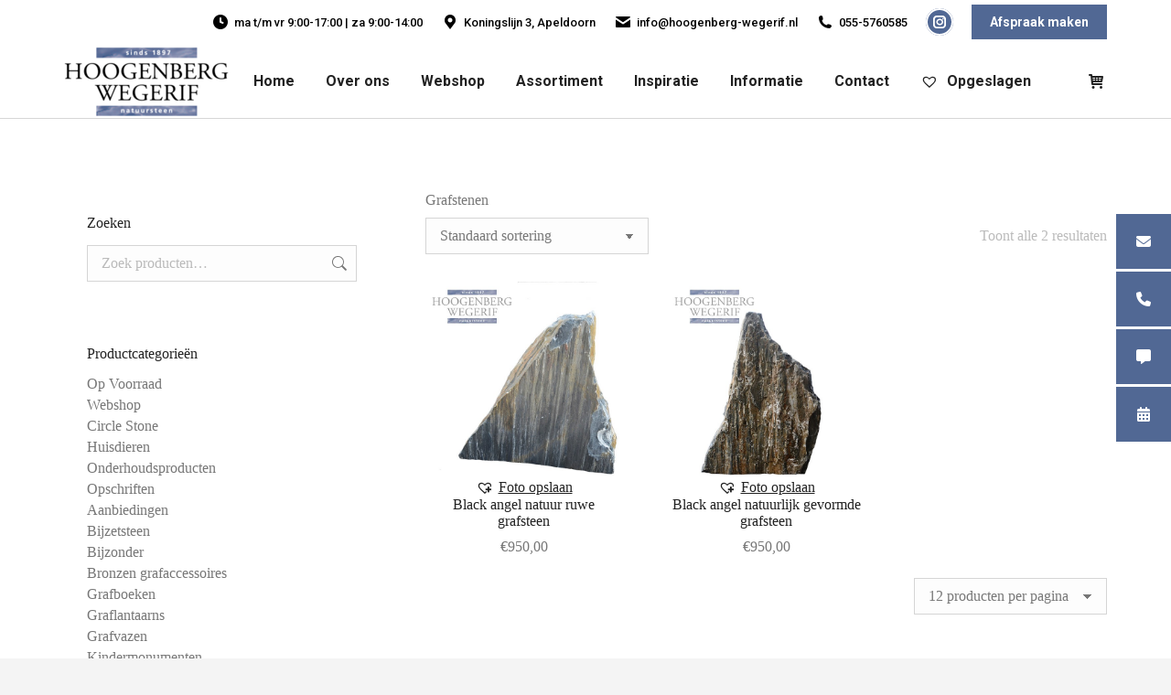

--- FILE ---
content_type: text/html; charset=UTF-8
request_url: https://hoogenberg-wegerif.nl/assortiment/?product_cat=grafsteen&source_id=53&source_tax=product_cat&filter_materiaal=black-angel
body_size: 24683
content:
<!DOCTYPE html>
<!--[if !(IE 6) | !(IE 7) | !(IE 8)  ]><!--><html lang="nl-NL" class="no-js">
<!--<![endif]-->
<head>
	<meta charset="UTF-8">
				<meta name="viewport" content="width=device-width, initial-scale=1, maximum-scale=1, user-scalable=0">
			<meta name="theme-color" content="#516894">	<link rel="profile" href="https://gmpg.org/xfn/11">
	<meta name="robots" content="index, follow, max-image-preview:large, max-snippet:-1, max-video-preview:-1">
<script type="text/javascript">function rgmkInitGoogleMaps(){window.rgmkGoogleMapsCallback=true;try{jQuery(document).trigger("rgmkGoogleMapsLoad")}catch(err){}}</script>	<!-- Google Tag Manager -->
	<script>(function(w,d,s,l,i){w[l]=w[l]||[];w[l].push({'gtm.start':
	new Date().getTime(),event:'gtm.js'});var f=d.getElementsByTagName(s)[0],
	j=d.createElement(s),dl=l!='dataLayer'?'&l='+l:'';j.async=true;j.src=
	'https://www.googletagmanager.com/gtm.js?id='+i+dl;f.parentNode.insertBefore(j,f);
	})(window,document,'script','dataLayer','GTM-WBQX45H3');</script>
	<!-- End Google Tag Manager -->
	
	<!-- This site is optimized with the Yoast SEO plugin v26.6 - https://yoast.com/wordpress/plugins/seo/ -->
	<title>Assortiment - Hoogenberg-Wegerif Apeldoorn</title>
	<link rel="canonical" href="https://hoogenberg-wegerif.nl/assortiment/">
	<meta property="og:locale" content="nl_NL">
	<meta property="og:type" content="article">
	<meta property="og:title" content="Assortiment - Hoogenberg-Wegerif Apeldoorn">
	<meta property="og:url" content="https://hoogenberg-wegerif.nl/assortiment/">
	<meta property="og:site_name" content="Hoogenberg-Wegerif Apeldoorn">
	<meta property="article:modified_time" content="2019-11-06T10:51:46+00:00">
	<meta name="twitter:card" content="summary_large_image">
	<script type="application/ld+json" class="yoast-schema-graph">{"@context":"https://schema.org","@graph":[{"@type":"WebPage","@id":"https://hoogenberg-wegerif.nl/assortiment/","url":"https://hoogenberg-wegerif.nl/assortiment/","name":"Assortiment - Hoogenberg-Wegerif Apeldoorn","isPartOf":{"@id":"https://hoogenberg-wegerif.nl/#website"},"primaryImageOfPage":{"@id":"https://hoogenberg-wegerif.nl/assortiment/#primaryimage"},"image":{"@id":"https://hoogenberg-wegerif.nl/assortiment/#primaryimage"},"thumbnailUrl":"https://hoogenberg-wegerif.nl/wp-content/uploads/2019/07/black-angel-natuurruwe-grafsteen.jpg","datePublished":"2019-09-01T00:00:58+00:00","dateModified":"2019-11-06T10:51:46+00:00","breadcrumb":{"@id":"https://hoogenberg-wegerif.nl/assortiment/#breadcrumb"},"inLanguage":"nl-NL","potentialAction":[{"@type":"ReadAction","target":["https://hoogenberg-wegerif.nl/assortiment/"]}]},{"@type":"ImageObject","inLanguage":"nl-NL","@id":"https://hoogenberg-wegerif.nl/assortiment/#primaryimage","url":"https://hoogenberg-wegerif.nl/wp-content/uploads/2019/07/black-angel-natuurruwe-grafsteen.jpg","contentUrl":"https://hoogenberg-wegerif.nl/wp-content/uploads/2019/07/black-angel-natuurruwe-grafsteen.jpg","width":600,"height":600},{"@type":"BreadcrumbList","@id":"https://hoogenberg-wegerif.nl/assortiment/#breadcrumb","itemListElement":[{"@type":"ListItem","position":1,"name":"Home","item":"https://hoogenberg-wegerif.nl/"},{"@type":"ListItem","position":2,"name":"Assortiment"}]},{"@type":"WebSite","@id":"https://hoogenberg-wegerif.nl/#website","url":"https://hoogenberg-wegerif.nl/","name":"Hoogenberg-Wegerif Apeldoorn","description":"","potentialAction":[{"@type":"SearchAction","target":{"@type":"EntryPoint","urlTemplate":"https://hoogenberg-wegerif.nl/?s={search_term_string}"},"query-input":{"@type":"PropertyValueSpecification","valueRequired":true,"valueName":"search_term_string"}}],"inLanguage":"nl-NL"}]}</script>
	<!-- / Yoast SEO plugin. -->


<link rel="dns-prefetch" href="//maps.googleapis.com">
<link rel="dns-prefetch" href="//fonts.googleapis.com">
<link rel="alternate" type="application/rss+xml" title="Hoogenberg-Wegerif Apeldoorn &raquo; feed" href="https://hoogenberg-wegerif.nl/feed/">
<link rel="alternate" type="application/rss+xml" title="Hoogenberg-Wegerif Apeldoorn &raquo; reacties feed" href="https://hoogenberg-wegerif.nl/comments/feed/">
<link rel="alternate" type="application/rss+xml" title="Hoogenberg-Wegerif Apeldoorn &raquo; Producten feed" href="https://hoogenberg-wegerif.nl/assortiment/feed/">
<style id="wp-img-auto-sizes-contain-inline-css">
img:is([sizes=auto i],[sizes^="auto," i]){contain-intrinsic-size:3000px 1500px}
/*# sourceURL=wp-img-auto-sizes-contain-inline-css */
</style>
<link rel="stylesheet" id="register_bl_sidebar-css" href="https://hoogenberg-wegerif.nl/wp-content/plugins/BL-sidebar-plugin/css/sidebar-style.css?ver=6.9" media="all">
<link rel="stylesheet" id="layerslider-css" href="https://hoogenberg-wegerif.nl/wp-content/plugins/LayerSlider/static/layerslider/css/layerslider.css?ver=6.10.2" media="all">
<style id="wp-emoji-styles-inline-css">

	img.wp-smiley, img.emoji {
		display: inline !important;
		border: none !important;
		box-shadow: none !important;
		height: 1em !important;
		width: 1em !important;
		margin: 0 0.07em !important;
		vertical-align: -0.1em !important;
		background: none !important;
		padding: 0 !important;
	}
/*# sourceURL=wp-emoji-styles-inline-css */
</style>
<link rel="stylesheet" id="wp-block-library-css" href="https://hoogenberg-wegerif.nl/wp-includes/css/dist/block-library/style.min.css?ver=6.9" media="all">
<link rel="stylesheet" id="wc-blocks-style-css" href="https://hoogenberg-wegerif.nl/wp-content/plugins/woocommerce/assets/client/blocks/wc-blocks.css?ver=wc-10.4.3" media="all">
<style id="global-styles-inline-css">
:root{--wp--preset--aspect-ratio--square: 1;--wp--preset--aspect-ratio--4-3: 4/3;--wp--preset--aspect-ratio--3-4: 3/4;--wp--preset--aspect-ratio--3-2: 3/2;--wp--preset--aspect-ratio--2-3: 2/3;--wp--preset--aspect-ratio--16-9: 16/9;--wp--preset--aspect-ratio--9-16: 9/16;--wp--preset--color--black: #000000;--wp--preset--color--cyan-bluish-gray: #abb8c3;--wp--preset--color--white: #FFF;--wp--preset--color--pale-pink: #f78da7;--wp--preset--color--vivid-red: #cf2e2e;--wp--preset--color--luminous-vivid-orange: #ff6900;--wp--preset--color--luminous-vivid-amber: #fcb900;--wp--preset--color--light-green-cyan: #7bdcb5;--wp--preset--color--vivid-green-cyan: #00d084;--wp--preset--color--pale-cyan-blue: #8ed1fc;--wp--preset--color--vivid-cyan-blue: #0693e3;--wp--preset--color--vivid-purple: #9b51e0;--wp--preset--color--accent: #516894;--wp--preset--color--dark-gray: #111;--wp--preset--color--light-gray: #767676;--wp--preset--gradient--vivid-cyan-blue-to-vivid-purple: linear-gradient(135deg,rgb(6,147,227) 0%,rgb(155,81,224) 100%);--wp--preset--gradient--light-green-cyan-to-vivid-green-cyan: linear-gradient(135deg,rgb(122,220,180) 0%,rgb(0,208,130) 100%);--wp--preset--gradient--luminous-vivid-amber-to-luminous-vivid-orange: linear-gradient(135deg,rgb(252,185,0) 0%,rgb(255,105,0) 100%);--wp--preset--gradient--luminous-vivid-orange-to-vivid-red: linear-gradient(135deg,rgb(255,105,0) 0%,rgb(207,46,46) 100%);--wp--preset--gradient--very-light-gray-to-cyan-bluish-gray: linear-gradient(135deg,rgb(238,238,238) 0%,rgb(169,184,195) 100%);--wp--preset--gradient--cool-to-warm-spectrum: linear-gradient(135deg,rgb(74,234,220) 0%,rgb(151,120,209) 20%,rgb(207,42,186) 40%,rgb(238,44,130) 60%,rgb(251,105,98) 80%,rgb(254,248,76) 100%);--wp--preset--gradient--blush-light-purple: linear-gradient(135deg,rgb(255,206,236) 0%,rgb(152,150,240) 100%);--wp--preset--gradient--blush-bordeaux: linear-gradient(135deg,rgb(254,205,165) 0%,rgb(254,45,45) 50%,rgb(107,0,62) 100%);--wp--preset--gradient--luminous-dusk: linear-gradient(135deg,rgb(255,203,112) 0%,rgb(199,81,192) 50%,rgb(65,88,208) 100%);--wp--preset--gradient--pale-ocean: linear-gradient(135deg,rgb(255,245,203) 0%,rgb(182,227,212) 50%,rgb(51,167,181) 100%);--wp--preset--gradient--electric-grass: linear-gradient(135deg,rgb(202,248,128) 0%,rgb(113,206,126) 100%);--wp--preset--gradient--midnight: linear-gradient(135deg,rgb(2,3,129) 0%,rgb(40,116,252) 100%);--wp--preset--font-size--small: 13px;--wp--preset--font-size--medium: 20px;--wp--preset--font-size--large: 36px;--wp--preset--font-size--x-large: 42px;--wp--preset--spacing--20: 0.44rem;--wp--preset--spacing--30: 0.67rem;--wp--preset--spacing--40: 1rem;--wp--preset--spacing--50: 1.5rem;--wp--preset--spacing--60: 2.25rem;--wp--preset--spacing--70: 3.38rem;--wp--preset--spacing--80: 5.06rem;--wp--preset--shadow--natural: 6px 6px 9px rgba(0, 0, 0, 0.2);--wp--preset--shadow--deep: 12px 12px 50px rgba(0, 0, 0, 0.4);--wp--preset--shadow--sharp: 6px 6px 0px rgba(0, 0, 0, 0.2);--wp--preset--shadow--outlined: 6px 6px 0px -3px rgb(255, 255, 255), 6px 6px rgb(0, 0, 0);--wp--preset--shadow--crisp: 6px 6px 0px rgb(0, 0, 0);}:where(.is-layout-flex){gap: 0.5em;}:where(.is-layout-grid){gap: 0.5em;}body .is-layout-flex{display: flex;}.is-layout-flex{flex-wrap: wrap;align-items: center;}.is-layout-flex > :is(*, div){margin: 0;}body .is-layout-grid{display: grid;}.is-layout-grid > :is(*, div){margin: 0;}:where(.wp-block-columns.is-layout-flex){gap: 2em;}:where(.wp-block-columns.is-layout-grid){gap: 2em;}:where(.wp-block-post-template.is-layout-flex){gap: 1.25em;}:where(.wp-block-post-template.is-layout-grid){gap: 1.25em;}.has-black-color{color: var(--wp--preset--color--black) !important;}.has-cyan-bluish-gray-color{color: var(--wp--preset--color--cyan-bluish-gray) !important;}.has-white-color{color: var(--wp--preset--color--white) !important;}.has-pale-pink-color{color: var(--wp--preset--color--pale-pink) !important;}.has-vivid-red-color{color: var(--wp--preset--color--vivid-red) !important;}.has-luminous-vivid-orange-color{color: var(--wp--preset--color--luminous-vivid-orange) !important;}.has-luminous-vivid-amber-color{color: var(--wp--preset--color--luminous-vivid-amber) !important;}.has-light-green-cyan-color{color: var(--wp--preset--color--light-green-cyan) !important;}.has-vivid-green-cyan-color{color: var(--wp--preset--color--vivid-green-cyan) !important;}.has-pale-cyan-blue-color{color: var(--wp--preset--color--pale-cyan-blue) !important;}.has-vivid-cyan-blue-color{color: var(--wp--preset--color--vivid-cyan-blue) !important;}.has-vivid-purple-color{color: var(--wp--preset--color--vivid-purple) !important;}.has-black-background-color{background-color: var(--wp--preset--color--black) !important;}.has-cyan-bluish-gray-background-color{background-color: var(--wp--preset--color--cyan-bluish-gray) !important;}.has-white-background-color{background-color: var(--wp--preset--color--white) !important;}.has-pale-pink-background-color{background-color: var(--wp--preset--color--pale-pink) !important;}.has-vivid-red-background-color{background-color: var(--wp--preset--color--vivid-red) !important;}.has-luminous-vivid-orange-background-color{background-color: var(--wp--preset--color--luminous-vivid-orange) !important;}.has-luminous-vivid-amber-background-color{background-color: var(--wp--preset--color--luminous-vivid-amber) !important;}.has-light-green-cyan-background-color{background-color: var(--wp--preset--color--light-green-cyan) !important;}.has-vivid-green-cyan-background-color{background-color: var(--wp--preset--color--vivid-green-cyan) !important;}.has-pale-cyan-blue-background-color{background-color: var(--wp--preset--color--pale-cyan-blue) !important;}.has-vivid-cyan-blue-background-color{background-color: var(--wp--preset--color--vivid-cyan-blue) !important;}.has-vivid-purple-background-color{background-color: var(--wp--preset--color--vivid-purple) !important;}.has-black-border-color{border-color: var(--wp--preset--color--black) !important;}.has-cyan-bluish-gray-border-color{border-color: var(--wp--preset--color--cyan-bluish-gray) !important;}.has-white-border-color{border-color: var(--wp--preset--color--white) !important;}.has-pale-pink-border-color{border-color: var(--wp--preset--color--pale-pink) !important;}.has-vivid-red-border-color{border-color: var(--wp--preset--color--vivid-red) !important;}.has-luminous-vivid-orange-border-color{border-color: var(--wp--preset--color--luminous-vivid-orange) !important;}.has-luminous-vivid-amber-border-color{border-color: var(--wp--preset--color--luminous-vivid-amber) !important;}.has-light-green-cyan-border-color{border-color: var(--wp--preset--color--light-green-cyan) !important;}.has-vivid-green-cyan-border-color{border-color: var(--wp--preset--color--vivid-green-cyan) !important;}.has-pale-cyan-blue-border-color{border-color: var(--wp--preset--color--pale-cyan-blue) !important;}.has-vivid-cyan-blue-border-color{border-color: var(--wp--preset--color--vivid-cyan-blue) !important;}.has-vivid-purple-border-color{border-color: var(--wp--preset--color--vivid-purple) !important;}.has-vivid-cyan-blue-to-vivid-purple-gradient-background{background: var(--wp--preset--gradient--vivid-cyan-blue-to-vivid-purple) !important;}.has-light-green-cyan-to-vivid-green-cyan-gradient-background{background: var(--wp--preset--gradient--light-green-cyan-to-vivid-green-cyan) !important;}.has-luminous-vivid-amber-to-luminous-vivid-orange-gradient-background{background: var(--wp--preset--gradient--luminous-vivid-amber-to-luminous-vivid-orange) !important;}.has-luminous-vivid-orange-to-vivid-red-gradient-background{background: var(--wp--preset--gradient--luminous-vivid-orange-to-vivid-red) !important;}.has-very-light-gray-to-cyan-bluish-gray-gradient-background{background: var(--wp--preset--gradient--very-light-gray-to-cyan-bluish-gray) !important;}.has-cool-to-warm-spectrum-gradient-background{background: var(--wp--preset--gradient--cool-to-warm-spectrum) !important;}.has-blush-light-purple-gradient-background{background: var(--wp--preset--gradient--blush-light-purple) !important;}.has-blush-bordeaux-gradient-background{background: var(--wp--preset--gradient--blush-bordeaux) !important;}.has-luminous-dusk-gradient-background{background: var(--wp--preset--gradient--luminous-dusk) !important;}.has-pale-ocean-gradient-background{background: var(--wp--preset--gradient--pale-ocean) !important;}.has-electric-grass-gradient-background{background: var(--wp--preset--gradient--electric-grass) !important;}.has-midnight-gradient-background{background: var(--wp--preset--gradient--midnight) !important;}.has-small-font-size{font-size: var(--wp--preset--font-size--small) !important;}.has-medium-font-size{font-size: var(--wp--preset--font-size--medium) !important;}.has-large-font-size{font-size: var(--wp--preset--font-size--large) !important;}.has-x-large-font-size{font-size: var(--wp--preset--font-size--x-large) !important;}
/*# sourceURL=global-styles-inline-css */
</style>

<style id="classic-theme-styles-inline-css">
/*! This file is auto-generated */
.wp-block-button__link{color:#fff;background-color:#32373c;border-radius:9999px;box-shadow:none;text-decoration:none;padding:calc(.667em + 2px) calc(1.333em + 2px);font-size:1.125em}.wp-block-file__button{background:#32373c;color:#fff;text-decoration:none}
/*# sourceURL=/wp-includes/css/classic-themes.min.css */
</style>
<link rel="stylesheet" id="contact-form-7-css" href="https://hoogenberg-wegerif.nl/wp-content/plugins/contact-form-7/includes/css/styles.css?ver=6.1.4" media="all">
<style id="woocommerce-inline-inline-css">
.woocommerce form .form-row .required { visibility: visible; }
/*# sourceURL=woocommerce-inline-inline-css */
</style>
<link rel="stylesheet" id="yith-wcan-frontend-css" href="https://hoogenberg-wegerif.nl/wp-content/plugins/yith-woocommerce-ajax-navigation/assets/css/frontend.css?ver=5.16.0" media="all">
<link rel="stylesheet" id="yith-wcan-shortcodes-css" href="https://hoogenberg-wegerif.nl/wp-content/plugins/yith-woocommerce-ajax-navigation/assets/css/shortcodes.css?ver=5.16.0" media="all">
<style id="yith-wcan-shortcodes-inline-css">
:root{
	--yith-wcan-filters_colors_titles: #434343;
	--yith-wcan-filters_colors_background: #FFFFFF;
	--yith-wcan-filters_colors_accent: #A7144C;
	--yith-wcan-filters_colors_accent_r: 167;
	--yith-wcan-filters_colors_accent_g: 20;
	--yith-wcan-filters_colors_accent_b: 76;
	--yith-wcan-color_swatches_border_radius: 100%;
	--yith-wcan-color_swatches_size: 30px;
	--yith-wcan-labels_style_background: #FFFFFF;
	--yith-wcan-labels_style_background_hover: #A7144C;
	--yith-wcan-labels_style_background_active: #A7144C;
	--yith-wcan-labels_style_text: #434343;
	--yith-wcan-labels_style_text_hover: #FFFFFF;
	--yith-wcan-labels_style_text_active: #FFFFFF;
	--yith-wcan-anchors_style_text: #434343;
	--yith-wcan-anchors_style_text_hover: #A7144C;
	--yith-wcan-anchors_style_text_active: #A7144C;
}
/*# sourceURL=yith-wcan-shortcodes-inline-css */
</style>
<link rel="preload" as="font" type="font/woff2" crossorigin="anonymous" id="tinvwl-webfont-font-css" href="https://hoogenberg-wegerif.nl/wp-content/plugins/ti-woocommerce-wishlist/assets/fonts/tinvwl-webfont.woff2?ver=xu2uyi" media="all">
<link rel="stylesheet" id="tinvwl-webfont-css" href="https://hoogenberg-wegerif.nl/wp-content/plugins/ti-woocommerce-wishlist/assets/css/webfont.min.css?ver=2.11.1" media="all">
<link rel="stylesheet" id="tinvwl-css" href="https://hoogenberg-wegerif.nl/wp-content/plugins/ti-woocommerce-wishlist/assets/css/public.min.css?ver=2.11.1" media="all">
<link rel="stylesheet" id="woo_conditional_shipping_css-css" href="https://hoogenberg-wegerif.nl/wp-content/plugins/woo-conditional-shipping-pro/includes/frontend/../../frontend/css/woo-conditional-shipping.css?ver=2.7.4.pro" media="all">
<link rel="stylesheet" id="the7-font-css" href="https://hoogenberg-wegerif.nl/wp-content/themes/dt-the7/fonts/icomoon-the7-font/icomoon-the7-font.min.css?ver=14.0.1.1" media="all">
<link rel="stylesheet" id="the7-awesome-fonts-css" href="https://hoogenberg-wegerif.nl/wp-content/themes/dt-the7/fonts/FontAwesome/css/all.min.css?ver=14.0.1.1" media="all">
<link rel="stylesheet" id="the7-awesome-fonts-back-css" href="https://hoogenberg-wegerif.nl/wp-content/themes/dt-the7/fonts/FontAwesome/back-compat.min.css?ver=14.0.1.1" media="all">
<link rel="stylesheet" id="the7-Defaults-css" href="https://hoogenberg-wegerif.nl/wp-content/uploads/smile_fonts/Defaults/Defaults.css?ver=6.9" media="all">
<link rel="stylesheet" id="the7-icomoon-font-awesome-14x14-css" href="https://hoogenberg-wegerif.nl/wp-content/uploads/smile_fonts/icomoon-font-awesome-14x14/icomoon-font-awesome-14x14.css?ver=6.9" media="all">
<link rel="stylesheet" id="mollie-applepaydirect-css" href="https://hoogenberg-wegerif.nl/wp-content/plugins/mollie-payments-for-woocommerce/public/css/mollie-applepaydirect.min.css?ver=1767718465" media="screen">
<link rel="stylesheet" id="js_composer_front-css" href="//hoogenberg-wegerif.nl/wp-content/uploads/js_composer/js_composer_front_custom.css?ver=8.7.2" media="all">
<link rel="stylesheet" id="dt-web-fonts-css" href="https://fonts.googleapis.com/css?family=Open+Sans:400,600,700%7CRoboto:400,500,600,700" media="all">
<link rel="stylesheet" id="dt-main-css" href="https://hoogenberg-wegerif.nl/wp-content/themes/dt-the7/css/main.min.css?ver=14.0.1.1" media="all">
<style id="dt-main-inline-css">
body #load {
  display: block;
  height: 100%;
  overflow: hidden;
  position: fixed;
  width: 100%;
  z-index: 9901;
  opacity: 1;
  visibility: visible;
  transition: all .35s ease-out;
}
.load-wrap {
  width: 100%;
  height: 100%;
  background-position: center center;
  background-repeat: no-repeat;
  text-align: center;
  display: -ms-flexbox;
  display: -ms-flex;
  display: flex;
  -ms-align-items: center;
  -ms-flex-align: center;
  align-items: center;
  -ms-flex-flow: column wrap;
  flex-flow: column wrap;
  -ms-flex-pack: center;
  -ms-justify-content: center;
  justify-content: center;
}
.load-wrap > svg {
  position: absolute;
  top: 50%;
  left: 50%;
  transform: translate(-50%,-50%);
}
#load {
  background: var(--the7-elementor-beautiful-loading-bg,#ffffff);
  --the7-beautiful-spinner-color2: var(--the7-beautiful-spinner-color,#333333);
}

/*# sourceURL=dt-main-inline-css */
</style>
<link rel="stylesheet" id="the7-custom-scrollbar-css" href="https://hoogenberg-wegerif.nl/wp-content/themes/dt-the7/lib/custom-scrollbar/custom-scrollbar.min.css?ver=14.0.1.1" media="all">
<link rel="stylesheet" id="the7-wpbakery-css" href="https://hoogenberg-wegerif.nl/wp-content/themes/dt-the7/css/wpbakery.min.css?ver=14.0.1.1" media="all">
<link rel="stylesheet" id="the7-core-css" href="https://hoogenberg-wegerif.nl/wp-content/plugins/dt-the7-core/assets/css/post-type.min.css?ver=2.7.12" media="all">
<link rel="stylesheet" id="the7-css-vars-css" href="https://hoogenberg-wegerif.nl/wp-content/uploads/the7-css/css-vars.css?ver=c229242b3d04" media="all">
<link rel="stylesheet" id="dt-custom-css" href="https://hoogenberg-wegerif.nl/wp-content/uploads/the7-css/custom.css?ver=c229242b3d04" media="all">
<link rel="stylesheet" id="wc-dt-custom-css" href="https://hoogenberg-wegerif.nl/wp-content/uploads/the7-css/compatibility/wc-dt-custom.css?ver=c229242b3d04" media="all">
<link rel="stylesheet" id="dt-media-css" href="https://hoogenberg-wegerif.nl/wp-content/uploads/the7-css/media.css?ver=c229242b3d04" media="all">
<link rel="stylesheet" id="the7-mega-menu-css" href="https://hoogenberg-wegerif.nl/wp-content/uploads/the7-css/mega-menu.css?ver=c229242b3d04" media="all">
<link rel="stylesheet" id="the7-elements-albums-portfolio-css" href="https://hoogenberg-wegerif.nl/wp-content/uploads/the7-css/the7-elements-albums-portfolio.css?ver=c229242b3d04" media="all">
<link rel="stylesheet" id="the7-elements-css" href="https://hoogenberg-wegerif.nl/wp-content/uploads/the7-css/post-type-dynamic.css?ver=c229242b3d04" media="all">
<link rel="stylesheet" id="style-css" href="https://hoogenberg-wegerif.nl/wp-content/themes/dt-the7/style.css?ver=14.0.1.1" media="all">
<link rel="stylesheet" id="ultimate-vc-addons-style-min-css" href="https://hoogenberg-wegerif.nl/wp-content/plugins/Ultimate_VC_Addons/assets/min-css/ultimate.min.css?ver=3.21.2" media="all">
<link rel="stylesheet" id="ultimate-vc-addons-icons-css" href="https://hoogenberg-wegerif.nl/wp-content/plugins/Ultimate_VC_Addons/assets/css/icons.css?ver=3.21.2" media="all">
<link rel="stylesheet" id="ultimate-vc-addons-vidcons-css" href="https://hoogenberg-wegerif.nl/wp-content/plugins/Ultimate_VC_Addons/assets/fonts/vidcons.css?ver=3.21.2" media="all">
<link rel="stylesheet" id="ultimate-vc-addons-selected-google-fonts-style-css" href="https://fonts.googleapis.com/css?family=Open+Sans:%7CPoppins:&amp;subset=cyrillic,latin-ext,greek,greek-ext,cyrillic-ext,latin,vietnamese,devanagari" media="all">
<link rel="stylesheet" id="wapf-frontend-css" href="https://hoogenberg-wegerif.nl/wp-content/plugins/advanced-product-fields-for-woocommerce-extended/assets/css/frontend.min.css?ver=2.7.1" media="all">
<link rel="stylesheet" id="wpdevelop-bts-css" href="https://hoogenberg-wegerif.nl/wp-content/plugins/booking/vendors/_custom/bootstrap-css/css/bootstrap.css?ver=10.14.10" media="all">
<link rel="stylesheet" id="wpdevelop-bts-theme-css" href="https://hoogenberg-wegerif.nl/wp-content/plugins/booking/vendors/_custom/bootstrap-css/css/bootstrap-theme.css?ver=10.14.10" media="all">
<link rel="stylesheet" id="wpbc-tippy-popover-css" href="https://hoogenberg-wegerif.nl/wp-content/plugins/booking/vendors/_custom/tippy.js/themes/wpbc-tippy-popover.css?ver=10.14.10" media="all">
<link rel="stylesheet" id="wpbc-tippy-times-css" href="https://hoogenberg-wegerif.nl/wp-content/plugins/booking/vendors/_custom/tippy.js/themes/wpbc-tippy-times.css?ver=10.14.10" media="all">
<link rel="stylesheet" id="wpbc-material-design-icons-css" href="https://hoogenberg-wegerif.nl/wp-content/plugins/booking/vendors/_custom/material-design-icons/material-design-icons.css?ver=10.14.10" media="all">
<link rel="stylesheet" id="wpbc-ui-both-css" href="https://hoogenberg-wegerif.nl/wp-content/plugins/booking/css/wpbc_ui_both.css?ver=10.14.10" media="all">
<link rel="stylesheet" id="wpbc-client-pages-css" href="https://hoogenberg-wegerif.nl/wp-content/plugins/booking/css/client.css?ver=10.14.10" media="all">
<link rel="stylesheet" id="wpbc-all-client-css" href="https://hoogenberg-wegerif.nl/wp-content/plugins/booking/_dist/all/_out/wpbc_all_client.css?ver=10.14.10" media="all">
<link rel="stylesheet" id="wpbc-calendar-css" href="https://hoogenberg-wegerif.nl/wp-content/plugins/booking/css/calendar.css?ver=10.14.10" media="all">
<link rel="stylesheet" id="wpbc-calendar-skin-css" href="https://hoogenberg-wegerif.nl/wp-content/plugins/booking/css/skins/traditional.css?ver=10.14.10" media="all">
<link rel="stylesheet" id="wpbc-flex-timeline-css" href="https://hoogenberg-wegerif.nl/wp-content/plugins/booking/core/timeline/v2/_out/timeline_v2.1.css?ver=10.14.10" media="all">
<script data-cfasync="false" src="https://hoogenberg-wegerif.nl/wp-includes/js/jquery/jquery.min.js?ver=3.7.1" id="jquery-core-js"></script>
<script data-cfasync="false" src="https://hoogenberg-wegerif.nl/wp-includes/js/jquery/jquery-migrate.min.js?ver=3.4.1" id="jquery-migrate-js"></script>
<script id="layerslider-greensock-js-extra">
var LS_Meta = {"v":"6.10.2"};
//# sourceURL=layerslider-greensock-js-extra
</script>
<script src="https://hoogenberg-wegerif.nl/wp-content/plugins/LayerSlider/static/layerslider/js/greensock.js?ver=1.19.0" id="layerslider-greensock-js"></script>
<script src="https://hoogenberg-wegerif.nl/wp-content/plugins/LayerSlider/static/layerslider/js/layerslider.kreaturamedia.jquery.js?ver=6.10.2" id="layerslider-js"></script>
<script src="https://hoogenberg-wegerif.nl/wp-content/plugins/LayerSlider/static/layerslider/js/layerslider.transitions.js?ver=6.10.2" id="layerslider-transitions-js"></script>
<script src="//hoogenberg-wegerif.nl/wp-content/plugins/revslider/sr6/assets/js/rbtools.min.js?ver=6.7.38" async id="tp-tools-js"></script>
<script src="//hoogenberg-wegerif.nl/wp-content/plugins/revslider/sr6/assets/js/rs6.min.js?ver=6.7.38" async id="revmin-js"></script>
<script src="https://hoogenberg-wegerif.nl/wp-content/plugins/woocommerce/assets/js/jquery-blockui/jquery.blockUI.min.js?ver=2.7.0-wc.10.4.3" id="wc-jquery-blockui-js" data-wp-strategy="defer"></script>
<script id="wc-add-to-cart-js-extra">
var wc_add_to_cart_params = {"ajax_url":"/wp-admin/admin-ajax.php","wc_ajax_url":"/?wc-ajax=%%endpoint%%","i18n_view_cart":"Bekijk winkelmand","cart_url":"https://hoogenberg-wegerif.nl/winkelwagen/","is_cart":"","cart_redirect_after_add":"yes"};
//# sourceURL=wc-add-to-cart-js-extra
</script>
<script src="https://hoogenberg-wegerif.nl/wp-content/plugins/woocommerce/assets/js/frontend/add-to-cart.min.js?ver=10.4.3" id="wc-add-to-cart-js" data-wp-strategy="defer"></script>
<script src="https://hoogenberg-wegerif.nl/wp-content/plugins/woocommerce/assets/js/js-cookie/js.cookie.min.js?ver=2.1.4-wc.10.4.3" id="wc-js-cookie-js" data-wp-strategy="defer"></script>
<script id="woocommerce-js-extra">
var woocommerce_params = {"ajax_url":"/wp-admin/admin-ajax.php","wc_ajax_url":"/?wc-ajax=%%endpoint%%","i18n_password_show":"Wachtwoord weergeven","i18n_password_hide":"Wachtwoord verbergen"};
//# sourceURL=woocommerce-js-extra
</script>
<script src="https://hoogenberg-wegerif.nl/wp-content/plugins/woocommerce/assets/js/frontend/woocommerce.min.js?ver=10.4.3" id="woocommerce-js" defer data-wp-strategy="defer"></script>
<script src="https://hoogenberg-wegerif.nl/wp-content/plugins/js_composer/assets/js/vendors/woocommerce-add-to-cart.js?ver=8.7.2" id="vc_woocommerce-add-to-cart-js-js"></script>
<script src="https://hoogenberg-wegerif.nl/wp-content/plugins/woocommerce/assets/js/jquery-cookie/jquery.cookie.min.js?ver=1.4.1-wc.10.4.3" id="wc-jquery-cookie-js" data-wp-strategy="defer"></script>
<script src="https://hoogenberg-wegerif.nl/wp-content/plugins/woo-conditional-shipping-pro/includes/frontend/../../frontend/js/woo-conditional-shipping.js?ver=2.7.4.pro" id="woo-conditional-shipping-js-js"></script>
<script id="dt-above-fold-js-extra">
var dtLocal = {"themeUrl":"https://hoogenberg-wegerif.nl/wp-content/themes/dt-the7","passText":"Om deze pagina te bekijken kun je hier je wachtwoord invoeren:","moreButtonText":{"loading":"Laden\u2026","loadMore":"Laad meer"},"postID":"14803","ajaxurl":"https://hoogenberg-wegerif.nl/wp-admin/admin-ajax.php","REST":{"baseUrl":"https://hoogenberg-wegerif.nl/wp-json/the7/v1","endpoints":{"sendMail":"/send-mail"}},"contactMessages":{"required":"Een of meer velden bevat een fout. Probeer het opnieuw.","terms":"Graag de privacy policy accepteren.","fillTheCaptchaError":"Graag de captha invullen."},"captchaSiteKey":"","ajaxNonce":"3464e9d56b","pageData":{"type":"archive","template":null,"layout":"masonry"},"themeSettings":{"smoothScroll":"off","lazyLoading":false,"desktopHeader":{"height":80},"ToggleCaptionEnabled":"disabled","ToggleCaption":"Navigation","floatingHeader":{"showAfter":94,"showMenu":true,"height":90,"logo":{"showLogo":true,"html":"\u003Cimg class=\" preload-me\" src=\"https://hoogenberg-wegerif.nl/wp-content/uploads/2019/07/Hoogenberg-Wegerif-logo-grafstenen-en-grafmonumenten.png\" srcset=\"https://hoogenberg-wegerif.nl/wp-content/uploads/2019/07/Hoogenberg-Wegerif-logo-grafstenen-en-grafmonumenten.png 180w, https://hoogenberg-wegerif.nl/wp-content/uploads/2019/07/Hoogenberg-Wegerif-logo-grafstenen-en-grafmonumenten.png 180w\" width=\"180\" height=\"76\"   sizes=\"180px\" alt=\"Hoogenberg-Wegerif Apeldoorn\" /\u003E","url":"https://hoogenberg-wegerif.nl/"}},"topLine":{"floatingTopLine":{"logo":{"showLogo":false,"html":""}}},"mobileHeader":{"firstSwitchPoint":1200,"secondSwitchPoint":778,"firstSwitchPointHeight":70,"secondSwitchPointHeight":70,"mobileToggleCaptionEnabled":"disabled","mobileToggleCaption":"Menu"},"stickyMobileHeaderFirstSwitch":{"logo":{"html":"\u003Cimg class=\" preload-me\" src=\"https://hoogenberg-wegerif.nl/wp-content/uploads/2019/12/Hoogenberg-Wegerif-Apeldoorn-grafstenen-logo-e1575464618337.jpg\" srcset=\"https://hoogenberg-wegerif.nl/wp-content/uploads/2019/12/Hoogenberg-Wegerif-Apeldoorn-grafstenen-logo-e1575464618337.jpg 106w, https://hoogenberg-wegerif.nl/wp-content/uploads/2019/12/Hoogenberg-Wegerif-Apeldoorn-grafstenen-logo-e1575464618337.jpg 106w\" width=\"106\" height=\"53\"   sizes=\"106px\" alt=\"Hoogenberg-Wegerif Apeldoorn\" /\u003E"}},"stickyMobileHeaderSecondSwitch":{"logo":{"html":"\u003Cimg class=\" preload-me\" src=\"https://hoogenberg-wegerif.nl/wp-content/uploads/2019/12/Hoogenberg-Wegerif-Apeldoorn-grafstenen-logo-e1575464618337.jpg\" srcset=\"https://hoogenberg-wegerif.nl/wp-content/uploads/2019/12/Hoogenberg-Wegerif-Apeldoorn-grafstenen-logo-e1575464618337.jpg 106w, https://hoogenberg-wegerif.nl/wp-content/uploads/2019/12/Hoogenberg-Wegerif-Apeldoorn-grafstenen-logo-e1575464618337.jpg 106w\" width=\"106\" height=\"53\"   sizes=\"106px\" alt=\"Hoogenberg-Wegerif Apeldoorn\" /\u003E"}},"sidebar":{"switchPoint":1130},"boxedWidth":"1280px"},"VCMobileScreenWidth":"778","wcCartFragmentHash":"711b38cdbd1f47e01f3ca442f8c04117"};
var dtShare = {"shareButtonText":{"facebook":"Deel op Facebook","twitter":"Share on X","pinterest":"Pin it","linkedin":"Deel op LinkedIn","whatsapp":"Deel via WhatsApp"},"overlayOpacity":"85"};
//# sourceURL=dt-above-fold-js-extra
</script>
<script src="https://hoogenberg-wegerif.nl/wp-content/themes/dt-the7/js/above-the-fold.min.js?ver=14.0.1.1" id="dt-above-fold-js"></script>
<script src="https://hoogenberg-wegerif.nl/wp-content/themes/dt-the7/js/compatibility/woocommerce/woocommerce.min.js?ver=14.0.1.1" id="dt-woocommerce-js"></script>
<script src="https://hoogenberg-wegerif.nl/wp-content/plugins/Ultimate_VC_Addons/assets/min-js/modernizr-custom.min.js?ver=3.21.2" id="ultimate-vc-addons-modernizr-js"></script>
<script src="https://hoogenberg-wegerif.nl/wp-content/plugins/Ultimate_VC_Addons/assets/min-js/jquery-ui.min.js?ver=3.21.2" id="jquery_ui-js"></script>
<script src="https://maps.googleapis.com/maps/api/js?key=AIzaSyAC5aRg9lZisCQ-BI8UYTPw6o5Di6uFm3I&amp;callback=rgmkInitGoogleMaps" id="ultimate-vc-addons-googleapis-js"></script>
<script data-cfasync="false" src="https://hoogenberg-wegerif.nl/wp-includes/js/jquery/ui/core.min.js?ver=1.13.3" id="jquery-ui-core-js"></script>
<script src="https://hoogenberg-wegerif.nl/wp-includes/js/jquery/ui/mouse.min.js?ver=1.13.3" id="jquery-ui-mouse-js"></script>
<script src="https://hoogenberg-wegerif.nl/wp-includes/js/jquery/ui/slider.min.js?ver=1.13.3" id="jquery-ui-slider-js"></script>
<script src="https://hoogenberg-wegerif.nl/wp-content/plugins/Ultimate_VC_Addons/assets/min-js/jquery-ui-labeledslider.min.js?ver=3.21.2" id="ultimate-vc-addons_range_tick-js"></script>
<script src="https://hoogenberg-wegerif.nl/wp-content/plugins/Ultimate_VC_Addons/assets/min-js/ultimate.min.js?ver=3.21.2" id="ultimate-vc-addons-script-js"></script>
<script src="https://hoogenberg-wegerif.nl/wp-content/plugins/Ultimate_VC_Addons/assets/min-js/modal-all.min.js?ver=3.21.2" id="ultimate-vc-addons-modal-all-js"></script>
<script src="https://hoogenberg-wegerif.nl/wp-content/plugins/Ultimate_VC_Addons/assets/min-js/jparallax.min.js?ver=3.21.2" id="ultimate-vc-addons-jquery.shake-js"></script>
<script src="https://hoogenberg-wegerif.nl/wp-content/plugins/Ultimate_VC_Addons/assets/min-js/vhparallax.min.js?ver=3.21.2" id="ultimate-vc-addons-jquery.vhparallax-js"></script>
<script src="https://hoogenberg-wegerif.nl/wp-content/plugins/Ultimate_VC_Addons/assets/min-js/ultimate_bg.min.js?ver=3.21.2" id="ultimate-vc-addons-row-bg-js"></script>
<script src="https://hoogenberg-wegerif.nl/wp-content/plugins/Ultimate_VC_Addons/assets/min-js/mb-YTPlayer.min.js?ver=3.21.2" id="ultimate-vc-addons-jquery.ytplayer-js"></script>
<script></script><meta name="generator" content="Powered by LayerSlider 6.10.2 - Multi-Purpose, Responsive, Parallax, Mobile-Friendly Slider Plugin for WordPress.">
<!-- LayerSlider updates and docs at: https://layerslider.kreaturamedia.com -->
<link rel="https://api.w.org/" href="https://hoogenberg-wegerif.nl/wp-json/"><link rel="alternate" title="JSON" type="application/json" href="https://hoogenberg-wegerif.nl/wp-json/wp/v2/product_cat/53"><link rel="EditURI" type="application/rsd+xml" title="RSD" href="https://hoogenberg-wegerif.nl/xmlrpc.php?rsd">
<meta name="generator" content="WordPress 6.9">
<meta name="generator" content="WooCommerce 10.4.3">
</head><body><ul class="sidebar-nav muli text--s">
		<li class="flex"><a href="///hoogenberg-wegerif.nl/offerte-aanvragen" data-fancybox="" data-src="" class="js-get-form"><i class="fa fa-envelope-o"></i> <div>Offerte aanvragen</div></a></li>
		<li class="flex"><a href="///hoogenberg-wegerif.nl/terugbelverzoek" data-fancybox="" data-src="#terugbel-verzoek" class="js-get-form"><i class="fa fa-phone"></i> <div>Terugbelverzoek</div></a></li>
		<li class="flex"><a href="///hoogenberg-wegerif.nl/contact"> <i class="fa fa-commenting-o"></i> <div>Neem contact op</div></a></li>
		<li class="flex"><a href="///hoogenberg-wegerif.nl/afspraak-maken" data-fancybox="" data-src="/#testclass" class="js-get-form"><i class="fa fa-calendar"></i> <div>Maak een afspraak</div></a></li>
	</ul>
		<!-- GA Google Analytics @ https://m0n.co/ga -->
		<script async src="https://www.googletagmanager.com/gtag/js?id=G-N50HSYDC7G"></script>
		<script>
			window.dataLayer = window.dataLayer || [];
			function gtag(){dataLayer.push(arguments);}
			gtag('js', new Date());
			gtag('config', 'G-N50HSYDC7G');
		</script>

		<noscript><style>.woocommerce-product-gallery{ opacity: 1 !important; }</style></noscript>
	<meta name="generator" content="Powered by WPBakery Page Builder - drag and drop page builder for WordPress.">
<meta name="generator" content="Powered by Slider Revolution 6.7.38 - responsive, Mobile-Friendly Slider Plugin for WordPress with comfortable drag and drop interface.">
<script type="text/javascript" id="the7-loader-script">
document.addEventListener("DOMContentLoaded", function(event) {
	var load = document.getElementById("load");
	if(!load.classList.contains('loader-removed')){
		var removeLoading = setTimeout(function() {
			load.className += " loader-removed";
		}, 300);
	}
});
</script>
		<link rel="icon" href="https://hoogenberg-wegerif.nl/wp-content/uploads/sites/40/2017/03/the7-new-fav1.gif" type="image/gif" sizes="16x16"><link rel="icon" href="https://hoogenberg-wegerif.nl/wp-content/uploads/sites/40/2017/03/the7-new-fav-hd1.gif" type="image/gif" sizes="32x32"><script>function setREVStartSize(e){
			//window.requestAnimationFrame(function() {
				window.RSIW = window.RSIW===undefined ? window.innerWidth : window.RSIW;
				window.RSIH = window.RSIH===undefined ? window.innerHeight : window.RSIH;
				try {
					var pw = document.getElementById(e.c).parentNode.offsetWidth,
						newh;
					pw = pw===0 || isNaN(pw) || (e.l=="fullwidth" || e.layout=="fullwidth") ? window.RSIW : pw;
					e.tabw = e.tabw===undefined ? 0 : parseInt(e.tabw);
					e.thumbw = e.thumbw===undefined ? 0 : parseInt(e.thumbw);
					e.tabh = e.tabh===undefined ? 0 : parseInt(e.tabh);
					e.thumbh = e.thumbh===undefined ? 0 : parseInt(e.thumbh);
					e.tabhide = e.tabhide===undefined ? 0 : parseInt(e.tabhide);
					e.thumbhide = e.thumbhide===undefined ? 0 : parseInt(e.thumbhide);
					e.mh = e.mh===undefined || e.mh=="" || e.mh==="auto" ? 0 : parseInt(e.mh,0);
					if(e.layout==="fullscreen" || e.l==="fullscreen")
						newh = Math.max(e.mh,window.RSIH);
					else{
						e.gw = Array.isArray(e.gw) ? e.gw : [e.gw];
						for (var i in e.rl) if (e.gw[i]===undefined || e.gw[i]===0) e.gw[i] = e.gw[i-1];
						e.gh = e.el===undefined || e.el==="" || (Array.isArray(e.el) && e.el.length==0)? e.gh : e.el;
						e.gh = Array.isArray(e.gh) ? e.gh : [e.gh];
						for (var i in e.rl) if (e.gh[i]===undefined || e.gh[i]===0) e.gh[i] = e.gh[i-1];
											
						var nl = new Array(e.rl.length),
							ix = 0,
							sl;
						e.tabw = e.tabhide>=pw ? 0 : e.tabw;
						e.thumbw = e.thumbhide>=pw ? 0 : e.thumbw;
						e.tabh = e.tabhide>=pw ? 0 : e.tabh;
						e.thumbh = e.thumbhide>=pw ? 0 : e.thumbh;
						for (var i in e.rl) nl[i] = e.rl[i]<window.RSIW ? 0 : e.rl[i];
						sl = nl[0];
						for (var i in nl) if (sl>nl[i] && nl[i]>0) { sl = nl[i]; ix=i;}
						var m = pw>(e.gw[ix]+e.tabw+e.thumbw) ? 1 : (pw-(e.tabw+e.thumbw)) / (e.gw[ix]);
						newh =  (e.gh[ix] * m) + (e.tabh + e.thumbh);
					}
					var el = document.getElementById(e.c);
					if (el!==null && el) el.style.height = newh+"px";
					el = document.getElementById(e.c+"_wrapper");
					if (el!==null && el) {
						el.style.height = newh+"px";
						el.style.display = "block";
					}
				} catch(e){
					console.log("Failure at Presize of Slider:" + e)
				}
			//});
		  };</script>
		<style id="wp-custom-css">
			@media all and (max-width: 500px) {
    .sidebar-nav {display:none;}
}

		</style>
		<noscript><style> .wpb_animate_when_almost_visible { opacity: 1; }</style></noscript><style id="the7-custom-inline-css" type="text/css">
a.added_to_cart.wc-forward { 
    bottom: 0; 
    position: absolute; 
    display: block; 
    bottom: 0px;
}

.woocommerce ul.products li.product, 
.woocommerce-page ul.products li.product { 
    min-height: 295px !important; 
    margin-bottom:10px; 
}

a.button.add_to_cart_button, 
a.button.product_type_simple { 
    bottom: 30px; 
    position: absolute; 
}

/* Verberg in winkelmand*/
/* .product form.cart div.quantity {
    display: none;
}

.product form.cart .button {
    display: none;
} */

/* Verbreden footer*/
#footer > .wf-wrap {
  width: 1550px;
}

.fa, .icomoon, .Defaults {
  font-display: swap;
}

.hero {
  min-height: 70vh;
}

.home .wf-page,
.home .page-content,
.tax-product_cat .wf-page,
.tax-product_cat .page-content,
.woocommerce-page .wf-page,
.woocommerce-page .page-content {
  min-height: auto !important;
  height: auto !important;
  overflow: visible !important;
}
</style>
<link rel="stylesheet" id="rs-plugin-settings-css" href="//hoogenberg-wegerif.nl/wp-content/plugins/revslider/sr6/assets/css/rs6.css?ver=6.7.38" media="all">
<style id="rs-plugin-settings-inline-css">
#rs-demo-id {}
/*# sourceURL=rs-plugin-settings-inline-css */
</style>


	<!-- Google Tag Manager (noscript) -->
	<noscript><iframe src="https://www.googletagmanager.com/ns.html?id=GTM-WBQX45H3" height="0" width="0" style="display:none;visibility:hidden"></iframe></noscript>
	<!-- End Google Tag Manager (noscript) -->
	<!-- The7 14.0.1.1 -->
<div id="load" class="spinner-loader">
	<div class="load-wrap"><style type="text/css">
    [class*="the7-spinner-animate-"]{
        animation: spinner-animation 1s cubic-bezier(1,1,1,1) infinite;
        x:46.5px;
        y:40px;
        width:7px;
        height:20px;
        fill:var(--the7-beautiful-spinner-color2);
        opacity: 0.2;
    }
    .the7-spinner-animate-2{
        animation-delay: 0.083s;
    }
    .the7-spinner-animate-3{
        animation-delay: 0.166s;
    }
    .the7-spinner-animate-4{
         animation-delay: 0.25s;
    }
    .the7-spinner-animate-5{
         animation-delay: 0.33s;
    }
    .the7-spinner-animate-6{
         animation-delay: 0.416s;
    }
    .the7-spinner-animate-7{
         animation-delay: 0.5s;
    }
    .the7-spinner-animate-8{
         animation-delay: 0.58s;
    }
    .the7-spinner-animate-9{
         animation-delay: 0.666s;
    }
    .the7-spinner-animate-10{
         animation-delay: 0.75s;
    }
    .the7-spinner-animate-11{
        animation-delay: 0.83s;
    }
    .the7-spinner-animate-12{
        animation-delay: 0.916s;
    }
    @keyframes spinner-animation{
        from {
            opacity: 1;
        }
        to{
            opacity: 0;
        }
    }
</style>
<svg width="75px" height="75px" xmlns="http://www.w3.org/2000/svg" viewbox="0 0 100 100" preserveaspectratio="xMidYMid">
	<rect class="the7-spinner-animate-1" rx="5" ry="5" transform="rotate(0 50 50) translate(0 -30)"></rect>
	<rect class="the7-spinner-animate-2" rx="5" ry="5" transform="rotate(30 50 50) translate(0 -30)"></rect>
	<rect class="the7-spinner-animate-3" rx="5" ry="5" transform="rotate(60 50 50) translate(0 -30)"></rect>
	<rect class="the7-spinner-animate-4" rx="5" ry="5" transform="rotate(90 50 50) translate(0 -30)"></rect>
	<rect class="the7-spinner-animate-5" rx="5" ry="5" transform="rotate(120 50 50) translate(0 -30)"></rect>
	<rect class="the7-spinner-animate-6" rx="5" ry="5" transform="rotate(150 50 50) translate(0 -30)"></rect>
	<rect class="the7-spinner-animate-7" rx="5" ry="5" transform="rotate(180 50 50) translate(0 -30)"></rect>
	<rect class="the7-spinner-animate-8" rx="5" ry="5" transform="rotate(210 50 50) translate(0 -30)"></rect>
	<rect class="the7-spinner-animate-9" rx="5" ry="5" transform="rotate(240 50 50) translate(0 -30)"></rect>
	<rect class="the7-spinner-animate-10" rx="5" ry="5" transform="rotate(270 50 50) translate(0 -30)"></rect>
	<rect class="the7-spinner-animate-11" rx="5" ry="5" transform="rotate(300 50 50) translate(0 -30)"></rect>
	<rect class="the7-spinner-animate-12" rx="5" ry="5" transform="rotate(330 50 50) translate(0 -30)"></rect>
</svg></div>
</div>
<div id="page">
	<a class="skip-link screen-reader-text" href="#content">Spring naar content</a>

<div class="masthead inline-header center widgets full-height line-decoration shadow-mobile-header-decoration small-mobile-menu-icon mobile-menu-icon-bg-on mobile-menu-icon-hover-bg-on dt-parent-menu-clickable show-sub-menu-on-hover show-device-logo show-mobile-logo">

	<div class="top-bar top-bar-line-hide">
	<div class="top-bar-bg"></div>
	<div class="mini-widgets left-widgets"></div><div class="right-widgets mini-widgets"><span class="mini-contacts clock show-on-desktop near-logo-first-switch in-menu-second-switch"><i class="fa-fw the7-mw-icon-clock-bold"></i>ma t/m vr 9:00-17:00 | za 9:00-14:00</span><span class="mini-contacts address show-on-desktop near-logo-first-switch in-menu-second-switch"><i class="fa-fw the7-mw-icon-address-bold"></i><a href="https://www.google.com/maps/place/Koningslijn+3,+7312+GG+Apeldoorn/@52.2058137,5.9493575,19.5z/data=!4m5!3m4!1s0x47c7b87a2cb4d54d:0x1b54be79df88b395!8m2!3d52.2058363!4d5.9496748" target="_blank" rel="noopener noreferrer">Koningslijn 3, Apeldoorn</a></span><span class="mini-contacts email show-on-desktop in-menu-first-switch in-menu-second-switch"><i class="fa-fw the7-mw-icon-mail-bold"></i><a href="mailto:info@hoogenberg-wegerif.nl">info@hoogenberg-wegerif.nl</a></span><span class="mini-contacts phone show-on-desktop in-menu-first-switch in-menu-second-switch"><i class="fa-fw the7-mw-icon-phone-bold"></i><a href="tel:0555760585">055-5760585</a></span><div class="soc-ico show-on-desktop near-logo-first-switch in-menu-second-switch accent-bg custom-border border-on hover-custom-bg hover-disabled-border  hover-border-off"><a title="Instagram page opens in new window" href="https://www.instagram.com/hoogenbergnatuursteen/" target="_blank" class="instagram"><span class="soc-font-icon"></span><span class="screen-reader-text">Instagram page opens in new window</span></a></div><a href="/afspraak-maken/" class="microwidget-btn mini-button header-elements-button-2 show-on-desktop near-logo-first-switch in-menu-second-switch microwidget-btn-bg-on microwidget-btn-hover-bg-on disable-animation-bg border-on hover-border-on btn-icon-align-right"><span>Afspraak maken</span></a></div></div>

	<header class="header-bar" role="banner">

		<div class="branding">
	<div id="site-title" class="assistive-text">Hoogenberg-Wegerif Apeldoorn</div>
	<div id="site-description" class="assistive-text"></div>
	<a class="" href="https://hoogenberg-wegerif.nl/"><img class=" preload-me" src="https://hoogenberg-wegerif.nl/wp-content/uploads/2019/07/Hoogenberg-Wegerif-logo-grafstenen-en-grafmonumenten.png" srcset="https://hoogenberg-wegerif.nl/wp-content/uploads/2019/07/Hoogenberg-Wegerif-logo-grafstenen-en-grafmonumenten.png 180w, https://hoogenberg-wegerif.nl/wp-content/uploads/2019/07/Hoogenberg-Wegerif-logo-grafstenen-en-grafmonumenten.png 180w" width="180" height="76" sizes="180px" alt="Hoogenberg-Wegerif Apeldoorn"><img class="mobile-logo preload-me" src="https://hoogenberg-wegerif.nl/wp-content/uploads/2019/12/Hoogenberg-Wegerif-Apeldoorn-grafstenen-logo-e1575464618337.jpg" srcset="https://hoogenberg-wegerif.nl/wp-content/uploads/2019/12/Hoogenberg-Wegerif-Apeldoorn-grafstenen-logo-e1575464618337.jpg 106w, https://hoogenberg-wegerif.nl/wp-content/uploads/2019/12/Hoogenberg-Wegerif-Apeldoorn-grafstenen-logo-e1575464618337.jpg 106w" width="106" height="53" sizes="106px" alt="Hoogenberg-Wegerif Apeldoorn"></a></div>

		<ul id="primary-menu" class="main-nav underline-decoration upwards-line level-arrows-on outside-item-remove-margin"><li class="menu-item menu-item-type-custom menu-item-object-custom menu-item-180 first depth-0"><a href="/" data-level="1"><span class="menu-item-text"><span class="menu-text">Home</span></span></a></li> <li class="menu-item menu-item-type-post_type menu-item-object-page menu-item-17651 depth-0"><a href="https://hoogenberg-wegerif.nl/over-ons/" data-level="1"><span class="menu-item-text"><span class="menu-text">Over ons</span></span></a></li> <li class="menu-item menu-item-type-custom menu-item-object-custom menu-item-17648 depth-0"><a href="https://hoogenberg-wegerif.nl/product-categorie/op-levering/" data-level="1"><span class="menu-item-text"><span class="menu-text">Webshop</span></span></a></li> <li class="menu-item menu-item-type-custom menu-item-object-custom menu-item-has-children menu-item-182 has-children depth-0 dt-mega-menu mega-auto-width mega-column-3"><a href="/assortiment-grafmonumenten/" data-level="1" aria-haspopup="true" aria-expanded="false"><span class="menu-item-text"><span class="menu-text">Assortiment</span></span></a><div class="dt-mega-menu-wrap"><ul class="sub-nav hover-style-bg level-arrows-on" role="group"><li class="menu-item menu-item-type-custom menu-item-object-custom menu-item-has-children menu-item-13615 first has-children depth-1 no-link dt-mega-parent wf-1-3"><a href="/assortiment-categorieen/" data-level="2" aria-haspopup="true" aria-expanded="false"><span class="menu-item-text"><span class="menu-text">Onze producten</span></span></a><ul class="sub-nav hover-style-bg level-arrows-on" role="group"><li class="menu-item menu-item-type-custom menu-item-object-custom menu-item-13617 first depth-2"><a href="/product-categorie/grafsteen/" data-level="3"><span class="menu-item-text"><span class="menu-text">Grafstenen</span></span></a></li> <li class="menu-item menu-item-type-custom menu-item-object-custom menu-item-13618 depth-2"><a href="/product-categorie/staande-grafstenen/" data-level="3"><span class="menu-item-text"><span class="menu-text">Staande grafstenen</span></span></a></li> <li class="menu-item menu-item-type-custom menu-item-object-custom menu-item-13632 depth-2"><a href="/product-categorie/ruwe-gedenkstenen/" data-level="3"><span class="menu-item-text"><span class="menu-text">Ruwe gedenkstenen</span></span></a></li> <li class="menu-item menu-item-type-custom menu-item-object-custom menu-item-13626 depth-2"><a href="/product-categorie/grafmonumenten-urn/" data-level="3"><span class="menu-item-text"><span class="menu-text">Urnen</span></span></a></li> <li class="menu-item menu-item-type-custom menu-item-object-custom menu-item-17657 depth-2"><a href="/product-categorie/circle-stone/" data-level="3"><span class="menu-item-text"><span class="menu-text">Circle Stone</span></span></a></li> <li class="menu-item menu-item-type-custom menu-item-object-custom menu-item-15686 depth-2"><a href="/product-categorie/zwerfkeien/" data-level="3"><span class="menu-item-text"><span class="menu-text">Zwerfkeien</span></span></a></li> </ul></li> <li class="menu-item menu-item-type-custom menu-item-object-custom menu-item-has-children menu-item-13629 has-children depth-1 no-link dt-mega-parent wf-1-3"><a data-level="2" aria-haspopup="true" aria-expanded="false"><span class="menu-item-text"><span class="menu-text">&lrm;</span></span></a><ul class="sub-nav hover-style-bg level-arrows-on" role="group"><li class="menu-item menu-item-type-custom menu-item-object-custom menu-item-13620 first depth-2"><a href="/product-categorie/kleine-gedenktekens/" data-level="3"><span class="menu-item-text"><span class="menu-text">Kleine gedenktekens</span></span></a></li> <li class="menu-item menu-item-type-custom menu-item-object-custom menu-item-15687 depth-2"><a href="/product-categorie/kindermonumenten/" data-level="3"><span class="menu-item-text"><span class="menu-text">Kindermonumenten</span></span></a></li> <li class="menu-item menu-item-type-custom menu-item-object-custom menu-item-13627 depth-2"><a href="/product-categorie/grafaccessoires/" data-level="3"><span class="menu-item-text"><span class="menu-text">Grafaccessoires</span></span></a></li> <li class="menu-item menu-item-type-custom menu-item-object-custom menu-item-16650 depth-2"><a href="/product-categorie/bronzen-grafaccessoires" data-level="3"><span class="menu-item-text"><span class="menu-text">Bronzen grafaccessoires</span></span></a></li> <li class="menu-item menu-item-type-custom menu-item-object-custom menu-item-13619 depth-2"><a href="/product-categorie/bijzetsteen/" data-level="3"><span class="menu-item-text"><span class="menu-text">Bijzetstenen</span></span></a></li> <li class="menu-item menu-item-type-custom menu-item-object-custom menu-item-18311 depth-2"><a href="https://hoogenberg-wegerif.nl/product-categorie/huisdieren/" data-level="3"><span class="menu-item-text"><span class="menu-text">Huisdieren</span></span></a></li> <li class="menu-item menu-item-type-custom menu-item-object-custom menu-item-18313 depth-2"><a href="https://hoogenberg-wegerif.nl/product-categorie/opschriften/" data-level="3"><span class="menu-item-text"><span class="menu-text">Opschriften</span></span></a></li> <li class="menu-item menu-item-type-custom menu-item-object-custom menu-item-18312 depth-2"><a href="https://hoogenberg-wegerif.nl/product-categorie/onderhoudsproducten/" data-level="3"><span class="menu-item-text"><span class="menu-text">Onderhoudsproducten</span></span></a></li> </ul></li> <li class="menu-item menu-item-type-custom menu-item-object-custom menu-item-has-children menu-item-13630 has-children depth-1 no-link dt-mega-parent wf-1-3"><a href="http://%E2%80%8E" data-level="2" aria-haspopup="true" aria-expanded="false"><span class="menu-item-text"><span class="menu-text">&lrm;</span></span></a><ul class="sub-nav hover-style-bg level-arrows-on" role="group"><li class="menu-item menu-item-type-custom menu-item-object-custom menu-item-13622 first depth-2"><a href="/product-categorie/grafboeken/" data-level="3"><span class="menu-item-text"><span class="menu-text">Grafboeken</span></span></a></li> <li class="menu-item menu-item-type-custom menu-item-object-custom menu-item-13623 depth-2"><a href="/product-categorie/grafvazen/" data-level="3"><span class="menu-item-text"><span class="menu-text">Grafvazen</span></span></a></li> <li class="menu-item menu-item-type-custom menu-item-object-custom menu-item-13624 depth-2"><a href="/product-categorie/graflantaarns/" data-level="3"><span class="menu-item-text"><span class="menu-text">Graflantaarns</span></span></a></li> <li class="menu-item menu-item-type-custom menu-item-object-custom menu-item-13628 depth-2"><a href="/product-categorie/bijzonder/" data-level="3"><span class="menu-item-text"><span class="menu-text">Bijzonder</span></span></a></li> </ul></li> </ul></div></li> <li class="menu-item menu-item-type-custom menu-item-object-custom menu-item-has-children menu-item-1293 has-children depth-0"><a href="/inspiratie-grafmonumenten" data-level="1" aria-haspopup="true" aria-expanded="false"><span class="menu-item-text"><span class="menu-text">Inspiratie</span></span></a><ul class="sub-nav hover-style-bg level-arrows-on" role="group"><li class="menu-item menu-item-type-custom menu-item-object-custom menu-item-15466 first depth-1"><a href="/inspiratie-grafmonumenten/grafaccessoires/" data-level="2"><span class="menu-item-text"><span class="menu-text">Grafaccessoires</span></span></a></li> <li class="menu-item menu-item-type-post_type menu-item-object-page menu-item-17307 depth-1"><a href="https://hoogenberg-wegerif.nl/inspiratie-grafmonumenten/grafstenen/" data-level="2"><span class="menu-item-text"><span class="menu-text">Grafstenen</span></span></a></li> </ul></li> <li class="menu-item menu-item-type-custom menu-item-object-custom menu-item-has-children menu-item-183 has-children depth-0 dt-mega-menu mega-auto-width mega-column-2"><a href="/informatie" data-level="1" aria-haspopup="true" aria-expanded="false"><span class="menu-item-text"><span class="menu-text">Informatie</span></span></a><div class="dt-mega-menu-wrap"><ul class="sub-nav hover-style-bg level-arrows-on" role="group"><li class="menu-item menu-item-type-custom menu-item-object-custom menu-item-has-children menu-item-13633 first has-children depth-1 no-link dt-mega-parent wf-1-2"><a href="/informatie" data-level="2" aria-haspopup="true" aria-expanded="false"><span class="menu-item-text"><span class="menu-text">Algemeen</span></span></a><ul class="sub-nav hover-style-bg level-arrows-on" role="group"><li class="menu-item menu-item-type-custom menu-item-object-custom menu-item-13638 first depth-2"><a href="/informatie/aanschaf/" data-level="3"><span class="menu-item-text"><span class="menu-text">Aanschaf</span></span></a></li> <li class="menu-item menu-item-type-custom menu-item-object-custom menu-item-15342 depth-2"><a href="/informatie/garantie/" data-level="3"><span class="menu-item-text"><span class="menu-text">Garantie</span></span></a></li> <li class="menu-item menu-item-type-custom menu-item-object-custom menu-item-13634 depth-2"><a href="/informatie/bewerking" data-level="3"><span class="menu-item-text"><span class="menu-text">Bewerking</span></span></a></li> <li class="menu-item menu-item-type-custom menu-item-object-custom menu-item-13637 depth-2"><a href="/informatie/steenkleuren" data-level="3"><span class="menu-item-text"><span class="menu-text">Steenkleuren</span></span></a></li> <li class="menu-item menu-item-type-custom menu-item-object-custom menu-item-13635 depth-2"><a href="/informatie/belettering" data-level="3"><span class="menu-item-text"><span class="menu-text">Belettering</span></span></a></li> <li class="menu-item menu-item-type-post_type menu-item-object-page menu-item-17412 depth-2"><a href="https://hoogenberg-wegerif.nl/circulaire-grafstenen/" data-level="3"><span class="menu-item-text"><span class="menu-text">Circulaire grafstenen</span></span></a></li> <li class="menu-item menu-item-type-custom menu-item-object-custom menu-item-13639 depth-2"><a href="/informatie/veelgestelde-vragen/" data-level="3"><span class="menu-item-text"><span class="menu-text">Veelgestelde vragen</span></span></a></li> <li class="menu-item menu-item-type-custom menu-item-object-custom menu-item-13640 depth-2"><a href="/informatie/nieuws/" data-level="3"><span class="menu-item-text"><span class="menu-text">Nieuws</span></span></a></li> </ul></li> <li class="menu-item menu-item-type-custom menu-item-object-custom menu-item-has-children menu-item-13636 has-children depth-1 no-link dt-mega-parent wf-1-2"><a href="/begraafplaatsen" data-level="2" aria-haspopup="true" aria-expanded="false"><span class="menu-item-text"><span class="menu-text">Begraafplaatsen</span></span></a><ul class="sub-nav hover-style-bg level-arrows-on" role="group"><li class="menu-item menu-item-type-custom menu-item-object-custom menu-item-13641 first depth-2"><a href="/begraafplaatsen/grafstenen-apeldoorn/" data-level="3"><span class="menu-item-text"><span class="menu-text">Regio Apeldoorn</span></span></a></li> <li class="menu-item menu-item-type-custom menu-item-object-custom menu-item-13642 depth-2"><a href="/begraafplaatsen/grafstenen-arnhem/" data-level="3"><span class="menu-item-text"><span class="menu-text">Regio Arnhem</span></span></a></li> <li class="menu-item menu-item-type-custom menu-item-object-custom menu-item-13643 depth-2"><a href="/begraafplaatsen/grafstenen-barneveld/" data-level="3"><span class="menu-item-text"><span class="menu-text">Regio Barneveld</span></span></a></li> <li class="menu-item menu-item-type-custom menu-item-object-custom menu-item-16128 depth-2"><a href="https://hoogenberg-wegerif.nl/begraafplaatsen/grafstenen-epe/" data-level="3"><span class="menu-item-text"><span class="menu-text">Regio Epe</span></span></a></li> <li class="menu-item menu-item-type-custom menu-item-object-custom menu-item-16152 depth-2"><a href="https://hoogenberg-wegerif.nl/begraafplaatsen/grafstenen-voorst/" data-level="3"><span class="menu-item-text"><span class="menu-text">Regio Voorst</span></span></a></li> <li class="menu-item menu-item-type-custom menu-item-object-custom menu-item-16166 depth-2"><a href="https://hoogenberg-wegerif.nl/begraafplaatsen/grafstenen-zutphen/" data-level="3"><span class="menu-item-text"><span class="menu-text">Regio Zutphen</span></span></a></li> </ul></li> </ul></div></li> <li class="menu-item menu-item-type-custom menu-item-object-custom menu-item-has-children menu-item-184 has-children depth-0"><a href="/contact" data-level="1" aria-haspopup="true" aria-expanded="false"><span class="menu-item-text"><span class="menu-text">Contact</span></span></a><ul class="sub-nav hover-style-bg level-arrows-on" role="group"><li class="menu-item menu-item-type-custom menu-item-object-custom menu-item-has-children menu-item-181 first has-children depth-1"><a href="/over-ons/" data-level="2" aria-haspopup="true" aria-expanded="false"><span class="menu-item-text"><span class="menu-text">Over ons</span></span></a><ul class="sub-nav hover-style-bg level-arrows-on" role="group"><li class="menu-item menu-item-type-post_type menu-item-object-page menu-item-16258 first depth-2"><a href="https://hoogenberg-wegerif.nl/ervaringen/" data-level="3"><span class="menu-item-text"><span class="menu-text">Ervaringen</span></span></a></li> <li class="menu-item menu-item-type-custom menu-item-object-custom menu-item-17210 depth-2"><a href="https://hoogenberg-wegerif.nl/tijdlijn/index.html" data-level="3"><span class="menu-item-text"><span class="menu-text">Tijdlijn</span></span></a></li> </ul></li> </ul></li> <li class="menu-item menu-item-type-post menu-item-object-page menu-item-2147480050 last depth-0"><a href="https://hoogenberg-wegerif.nl/opgeslagen-monumenten/" data-level="1"><span class="menu-item-text"><span class="menu-text"><span class="wishlist_products_counter top_wishlist-heart top_wishlist-"></span> Opgeslagen <span class="wishlist_products_counter_number"></span></span></span></a></li> </ul>
		<div class="mini-widgets"><div class="show-on-desktop in-menu-first-switch near-logo-second-switch">
<div class="wc-shopping-cart shopping-cart text-disable rectangular-counter-style show-sub-cart" data-cart-hash="711b38cdbd1f47e01f3ca442f8c04117">

	<a class="wc-ico-cart text-disable rectangular-counter-style show-sub-cart" href="https://hoogenberg-wegerif.nl/winkelwagen/"><i class="icomoon-the7-font-icon-cart-detailed"></i>&nbsp;</a>

	<div class="shopping-cart-wrap">
		<div class="shopping-cart-inner">
			
						<p class="buttons top-position">
				<a href="https://hoogenberg-wegerif.nl/winkelwagen/" class="button view-cart">Bekijk winkelmand</a><a href="https://hoogenberg-wegerif.nl/bestellen/" class="button checkout">Afrekenen</a>			</p>

						<ul class="cart_list product_list_widget empty">
				<li>Geen producten in de winkelmand</li>			</ul>
			<div class="shopping-cart-bottom" style="display: none">
				<p class="total">
					<strong>Subtotaal:</strong> <span class="woocommerce-Price-amount amount"><bdi><span class="woocommerce-Price-currencySymbol">&euro;</span>0,00</bdi></span>				</p>
				<p class="buttons">
					<a href="https://hoogenberg-wegerif.nl/winkelwagen/" class="button view-cart">Bekijk winkelmand</a><a href="https://hoogenberg-wegerif.nl/bestellen/" class="button checkout">Afrekenen</a>				</p>
			</div>
					</div>
	</div>

</div>
</div></div>
	</header>

</div>
<div role="navigation" aria-label="Main Menu" class="dt-mobile-header mobile-menu-show-divider">
	<div class="dt-close-mobile-menu-icon" aria-label="Close" role="button" tabindex="0"><div class="close-line-wrap"><span class="close-line"></span><span class="close-line"></span><span class="close-line"></span></div></div>	<ul id="mobile-menu" class="mobile-main-nav">
		<li class="menu-item menu-item-type-custom menu-item-object-custom menu-item-home menu-item-16211 first depth-0"><a href="https://hoogenberg-wegerif.nl/" data-level="1"><span class="menu-item-text"><span class="menu-text">Home</span></span></a></li> <li class="menu-item menu-item-type-custom menu-item-object-custom menu-item-16212 depth-0"><a href="https://hoogenberg-wegerif.nl/over-ons/" data-level="1"><span class="menu-item-text"><span class="menu-text">Over ons</span></span></a></li> <li class="menu-item menu-item-type-custom menu-item-object-custom menu-item-has-children menu-item-16213 has-children depth-0"><a href="https://hoogenberg-wegerif.nl/assortiment-categorieen/" data-level="1" aria-haspopup="true" aria-expanded="false"><span class="menu-item-text"><span class="menu-text">Assortiment</span></span></a><ul class="sub-nav hover-style-bg level-arrows-on" role="group"><li class="menu-item menu-item-type-custom menu-item-object-custom menu-item-16214 first depth-1"><a href="https://hoogenberg-wegerif.nl/product-categorie/grafsteen/" data-level="2"><span class="menu-item-text"><span class="menu-text">Grafstenen</span></span></a></li> <li class="menu-item menu-item-type-custom menu-item-object-custom menu-item-16215 depth-1"><a href="https://hoogenberg-wegerif.nl/product-categorie/staande-grafstenen/" data-level="2"><span class="menu-item-text"><span class="menu-text">Staande grafstenen</span></span></a></li> <li class="menu-item menu-item-type-custom menu-item-object-custom menu-item-16216 depth-1"><a href="https://hoogenberg-wegerif.nl/product-categorie/ruwe-gedenkstenen/" data-level="2"><span class="menu-item-text"><span class="menu-text">Ruwe gedenkstenen</span></span></a></li> <li class="menu-item menu-item-type-custom menu-item-object-custom menu-item-16217 depth-1"><a href="https://hoogenberg-wegerif.nl/product-categorie/grafmonumenten-urn/" data-level="2"><span class="menu-item-text"><span class="menu-text">Urnen</span></span></a></li> <li class="menu-item menu-item-type-custom menu-item-object-custom menu-item-16218 depth-1"><a href="https://hoogenberg-wegerif.nl/product-categorie/zwerfkeien/" data-level="2"><span class="menu-item-text"><span class="menu-text">Zwerfkeien</span></span></a></li> <li class="menu-item menu-item-type-custom menu-item-object-custom menu-item-16219 depth-1"><a href="https://hoogenberg-wegerif.nl/product-categorie/kleine-gedenktekens/" data-level="2"><span class="menu-item-text"><span class="menu-text">Kleine gedenktekens</span></span></a></li> <li class="menu-item menu-item-type-custom menu-item-object-custom menu-item-16220 depth-1"><a href="https://hoogenberg-wegerif.nl/product-categorie/kindermonumenten/" data-level="2"><span class="menu-item-text"><span class="menu-text">Kindermonumenten</span></span></a></li> <li class="menu-item menu-item-type-custom menu-item-object-custom menu-item-16221 depth-1"><a href="https://hoogenberg-wegerif.nl/product-categorie/grafaccessoires/" data-level="2"><span class="menu-item-text"><span class="menu-text">Grafaccessoires</span></span></a></li> <li class="menu-item menu-item-type-custom menu-item-object-custom menu-item-16649 depth-1"><a href="/product-categorie/bronzen-grafaccessoires" data-level="2"><span class="menu-item-text"><span class="menu-text">Bronzen grafaccessoires</span></span></a></li> <li class="menu-item menu-item-type-custom menu-item-object-custom menu-item-16222 depth-1"><a href="https://hoogenberg-wegerif.nl/product-categorie/bijzetsteen/" data-level="2"><span class="menu-item-text"><span class="menu-text">Bijzetstenen</span></span></a></li> <li class="menu-item menu-item-type-custom menu-item-object-custom menu-item-16223 depth-1"><a href="https://hoogenberg-wegerif.nl/product-categorie/grafboeken/" data-level="2"><span class="menu-item-text"><span class="menu-text">Grafboeken</span></span></a></li> <li class="menu-item menu-item-type-custom menu-item-object-custom menu-item-16224 depth-1"><a href="https://hoogenberg-wegerif.nl/product-categorie/grafvazen/" data-level="2"><span class="menu-item-text"><span class="menu-text">Grafvazen</span></span></a></li> <li class="menu-item menu-item-type-custom menu-item-object-custom menu-item-16225 depth-1"><a href="https://hoogenberg-wegerif.nl/product-categorie/graflantaarns/" data-level="2"><span class="menu-item-text"><span class="menu-text">Graflantaarns</span></span></a></li> <li class="menu-item menu-item-type-custom menu-item-object-custom menu-item-16226 depth-1"><a href="https://hoogenberg-wegerif.nl/product-categorie/bijzonder/" data-level="2"><span class="menu-item-text"><span class="menu-text">Bijzonder</span></span></a></li> </ul></li> <li class="menu-item menu-item-type-custom menu-item-object-custom menu-item-has-children menu-item-16228 has-children depth-0"><a href="https://hoogenberg-wegerif.nl/inspiratie-grafmonumenten" data-level="1" aria-haspopup="true" aria-expanded="false"><span class="menu-item-text"><span class="menu-text">Inspiratie</span></span></a><ul class="sub-nav hover-style-bg level-arrows-on" role="group"><li class="menu-item menu-item-type-custom menu-item-object-custom menu-item-16229 first depth-1"><a href="https://hoogenberg-wegerif.nl/inspiratie-grafmonumenten/grafaccessoires/" data-level="2"><span class="menu-item-text"><span class="menu-text">Grafaccessoires</span></span></a></li> </ul></li> <li class="menu-item menu-item-type-custom menu-item-object-custom menu-item-has-children menu-item-16227 has-children depth-0"><a href="https://hoogenberg-wegerif.nl/informatie" data-level="1" aria-haspopup="true" aria-expanded="false"><span class="menu-item-text"><span class="menu-text">Informatie</span></span></a><ul class="sub-nav hover-style-bg level-arrows-on" role="group"><li class="menu-item menu-item-type-custom menu-item-object-custom menu-item-16230 first depth-1"><a href="https://hoogenberg-wegerif.nl/informatie/aanschaf/" data-level="2"><span class="menu-item-text"><span class="menu-text">Aanschaf</span></span></a></li> <li class="menu-item menu-item-type-custom menu-item-object-custom menu-item-16231 depth-1"><a href="https://hoogenberg-wegerif.nl/informatie/garantie/" data-level="2"><span class="menu-item-text"><span class="menu-text">Garantie</span></span></a></li> <li class="menu-item menu-item-type-custom menu-item-object-custom menu-item-16232 depth-1"><a href="https://hoogenberg-wegerif.nl/informatie/bewerking" data-level="2"><span class="menu-item-text"><span class="menu-text">Bewerking</span></span></a></li> <li class="menu-item menu-item-type-custom menu-item-object-custom menu-item-16233 depth-1"><a href="https://hoogenberg-wegerif.nl/informatie/steenkleuren" data-level="2"><span class="menu-item-text"><span class="menu-text">Steenkleuren</span></span></a></li> <li class="menu-item menu-item-type-custom menu-item-object-custom menu-item-16234 depth-1"><a href="https://hoogenberg-wegerif.nl/informatie/belettering" data-level="2"><span class="menu-item-text"><span class="menu-text">Belettering</span></span></a></li> <li class="menu-item menu-item-type-custom menu-item-object-custom menu-item-16235 depth-1"><a href="https://hoogenberg-wegerif.nl/informatie/veelgestelde-vragen/" data-level="2"><span class="menu-item-text"><span class="menu-text">Veelgestelde vragen</span></span></a></li> <li class="menu-item menu-item-type-custom menu-item-object-custom menu-item-16236 depth-1"><a href="https://hoogenberg-wegerif.nl/informatie/nieuws/" data-level="2"><span class="menu-item-text"><span class="menu-text">Nieuws</span></span></a></li> </ul></li> <li class="menu-item menu-item-type-custom menu-item-object-custom menu-item-has-children menu-item-16237 has-children depth-0"><a href="https://hoogenberg-wegerif.nl/begraafplaatsen" data-level="1" aria-haspopup="true" aria-expanded="false"><span class="menu-item-text"><span class="menu-text">Begraafplaatsen</span></span></a><ul class="sub-nav hover-style-bg level-arrows-on" role="group"><li class="menu-item menu-item-type-custom menu-item-object-custom menu-item-16238 first depth-1"><a href="https://hoogenberg-wegerif.nl/begraafplaatsen/grafstenen-apeldoorn/" data-level="2"><span class="menu-item-text"><span class="menu-text">Regio Apeldoorn</span></span></a></li> <li class="menu-item menu-item-type-custom menu-item-object-custom menu-item-16239 depth-1"><a href="https://hoogenberg-wegerif.nl/begraafplaatsen/grafstenen-arnhem/" data-level="2"><span class="menu-item-text"><span class="menu-text">Regio Arnhem</span></span></a></li> <li class="menu-item menu-item-type-custom menu-item-object-custom menu-item-16240 depth-1"><a href="https://hoogenberg-wegerif.nl/begraafplaatsen/grafstenen-barneveld/" data-level="2"><span class="menu-item-text"><span class="menu-text">Regio Barneveld</span></span></a></li> <li class="menu-item menu-item-type-custom menu-item-object-custom menu-item-16241 depth-1"><a href="https://hoogenberg-wegerif.nl/begraafplaatsen/grafstenen-epe/" data-level="2"><span class="menu-item-text"><span class="menu-text">Regio Epe</span></span></a></li> <li class="menu-item menu-item-type-custom menu-item-object-custom menu-item-16242 depth-1"><a href="https://hoogenberg-wegerif.nl/begraafplaatsen/grafstenen-voorst/" data-level="2"><span class="menu-item-text"><span class="menu-text">Regio Voorst</span></span></a></li> <li class="menu-item menu-item-type-custom menu-item-object-custom menu-item-16243 depth-1"><a href="https://hoogenberg-wegerif.nl/begraafplaatsen/grafstenen-zutphen/" data-level="2"><span class="menu-item-text"><span class="menu-text">Regio Zutphen</span></span></a></li> </ul></li> <li class="menu-item menu-item-type-custom menu-item-object-custom menu-item-16244 depth-0"><a href="https://hoogenberg-wegerif.nl/contact" data-level="1"><span class="menu-item-text"><span class="menu-text">Contact</span></span></a></li> <li class="menu-item menu-item-type-custom menu-item-object-custom menu-item-16245 depth-0"><a href="https://hoogenberg-wegerif.nl/opgeslagen-monumenten/" data-level="1"><span class="menu-item-text"><span class="menu-text"><span class="wishlist_products_counter top_wishlist-heart top_wishlist-"></span> Opgeslagen <span class="wishlist_products_counter_number"></span></span></span></a></li> <li class="menu-item menu-item-type-custom menu-item-object-custom menu-item-16279 last depth-0"><a href="https://hoogenberg-wegerif.nl/ervaringen/" data-level="1"><span class="menu-item-text"><span class="menu-text">Ervaringen</span></span></a></li> 	</ul>
	<div class="mobile-mini-widgets-in-menu"></div>
</div>



<div id="main" class="sidebar-left sidebar-divider-off">

	
	<div class="main-gradient"></div>
	<div class="wf-wrap">
	<div class="wf-container-main">

	
		<!-- Content -->
		<div id="content" class="content" role="main">
	<header class="woocommerce-products-header">
	
	<div class="term-description"><h1>Grafstenen</h1>
</div></header>
<div class="woocommerce-notices-wrapper"></div>        <div class="switcher-wrap">
		<p class="woocommerce-result-count" role="alert" aria-relevant="all">
	Toont alle 2 resultaten</p>
<form class="woocommerce-ordering" method="get">
		<select name="orderby" class="orderby" aria-label="Winkelbestelling">
					<option value="menu_order" selected>Standaard sortering</option>
					<option value="popularity">Sorteer op populariteit</option>
					<option value="date">Sorteren op nieuwste</option>
					<option value="price">Sorteer op prijs: laag naar hoog</option>
					<option value="price-desc">Sorteer op prijs: hoog naar laag</option>
			</select>
	<input type="hidden" name="paged" value="1">
	<input type="hidden" name="product_cat" value="grafsteen"><input type="hidden" name="source_id" value="53"><input type="hidden" name="source_tax" value="product_cat"><input type="hidden" name="filter_materiaal" value="black-angel"></form>
        </div>
		<div class="loading-effect-none description-under-image content-align-left cart-btn-below-img resize-by-browser-width wc-img-hover hide-description wc-grid dt-css-grid-wrap woo-hover wc-grid dt-products products" data-padding="25px" data-cur-page="1" data-desktop-columns-num="3" data-v-tablet-columns-num="2" data-h-tablet-columns-num="3" data-phone-columns-num="1" data-width="300px" data-columns="4"><div class="dt-css-grid">
<div class="wf-cell visible" data-post-id="14803" data-date="2019-07-25T08:06:58+00:00" data-name="Black angel natuur ruwe grafsteen">
<article class="post visible product type-product post-14803 status-publish first instock product_cat-grafsteen product_cat-ruwe-gedenkstenen product_cat-staande-grafstenen has-post-thumbnail purchasable product-type-simple">

	<figure class="woocom-project">
	<div class="woo-buttons-on-img">

		<a href="https://hoogenberg-wegerif.nl/product/black-angel-natuur-ruwe-grafsteen/" class="alignnone layzr-bg"><img width="300" height="300" src="data:image/svg+xml;charset=utf-8,%3Csvg%20xmlns%3D'http%3A%2F%2Fwww.w3.org%2F2000%2Fsvg'%20viewBox%3D'0%200%20300%20300'%2F%3E" class="attachment-woocommerce_thumbnail size-woocommerce_thumbnail iso-lazy-load preload-me" alt="Black angel natuur ruwe grafsteen" decoding="async" fetchpriority="high" data-src="https://hoogenberg-wegerif.nl/wp-content/uploads/2019/07/black-angel-natuurruwe-grafsteen-300x300.jpg" data-srcset="https://hoogenberg-wegerif.nl/wp-content/uploads/2019/07/black-angel-natuurruwe-grafsteen-300x300.jpg 300w, https://hoogenberg-wegerif.nl/wp-content/uploads/2019/07/black-angel-natuurruwe-grafsteen-200x200.jpg 200w, https://hoogenberg-wegerif.nl/wp-content/uploads/2019/07/black-angel-natuurruwe-grafsteen-150x150.jpg 150w, https://hoogenberg-wegerif.nl/wp-content/uploads/2019/07/black-angel-natuurruwe-grafsteen.jpg 600w"></a><div class="tinv-wraper woocommerce tinv-wishlist tinvwl-shortcode-add-to-cart tinvwl-loop-button-wrapper tinvwl-no-action" data-tinvwl_product_id="14803">
	<div class="tinv-wishlist-clear"></div><a role="button" tabindex="0" name="foto-opslaan" aria-label="Foto opslaan" class="tinvwl_add_to_wishlist_button tinvwl-icon-heart-plus  tinvwl-position-shortcode tinvwl-loop" data-tinv-wl-list="[]" data-tinv-wl-product="14803" data-tinv-wl-productvariation="0" data-tinv-wl-productvariations="[]" data-tinv-wl-producttype="simple" data-tinv-wl-action="add"><span class="tinvwl_add_to_wishlist-text">Foto opslaan</span></a><div class="tinv-wishlist-clear"></div>		<div class="tinvwl-tooltip">Foto opslaan</div>
</div>

	</div>
	<figcaption class="woocom-list-content">

						<style>
					.add_to_cart_button[data-product_id="14803"],.single_add_to_cart_button[value="14803"],form.cart[data-product_id="14803"] .single_add_to_cart_button,#product-14803 form.cart .single_add_to_cart_button,.product.post-14803 form.cart .single_add_to_cart_button,a[class*="product_type_"][data-product_id="14803"],.storefront-sticky-add-to-cart__content-button,.product.post-14803 form.cart,#product-14803 form.cart,form.cart[data-product_id="14803"]					{
						display: none !important;
					}
				</style>

								<script>
					document.addEventListener( 'DOMContentLoaded', function () {
						var selectors = [".add_to_cart_button[data-product_id=\"14803\"]",".single_add_to_cart_button[value=\"14803\"]","form.cart[data-product_id=\"14803\"] .single_add_to_cart_button","#product-14803 form.cart .single_add_to_cart_button",".product.post-14803 form.cart .single_add_to_cart_button","a[class*=\"product_type_\"][data-product_id=\"14803\"]",".storefront-sticky-add-to-cart__content-button",".product.post-14803 form.cart","#product-14803 form.cart","form.cart[data-product_id=\"14803\"]"];
						for ( var i = 0; i < selectors.length; i++ ) {
							var _element = document.querySelector( selectors[ i ] )
							if ( _element ) {
								_element.remove();
							}
						}
					} );
				</script>
							<h4 class="entry-title">
				<a href="https://hoogenberg-wegerif.nl/product/black-angel-natuur-ruwe-grafsteen/" title="Black angel natuur ruwe grafsteen" rel="bookmark">Black angel natuur ruwe grafsteen</a>
			</h4>
		
	<span class="price"><span class="woocommerce-Price-amount amount"><bdi><span class="woocommerce-Price-currencySymbol">&euro;</span>950,00</bdi></span></span>
<div class="woo-buttons">	<span id="woocommerce_loop_add_to_cart_link_describedby_14803" class="screen-reader-text">
			</span>
</div>
	</figcaption>
</figure>

</article>

</div>
<div class="wf-cell visible" data-post-id="14801" data-date="2019-07-25T08:06:58+00:00" data-name="Black angel natuurlijk gevormde grafsteen">
<article class="post visible product type-product post-14801 status-publish instock product_cat-grafsteen product_cat-ruwe-gedenkstenen product_cat-staande-grafstenen has-post-thumbnail purchasable product-type-simple">

	<figure class="woocom-project">
	<div class="woo-buttons-on-img">

		<a href="https://hoogenberg-wegerif.nl/product/black-angel-natuurlijk-gevormde-grafsteen/" class="alignnone layzr-bg"><img width="300" height="300" src="data:image/svg+xml;charset=utf-8,%3Csvg%20xmlns%3D'http%3A%2F%2Fwww.w3.org%2F2000%2Fsvg'%20viewBox%3D'0%200%20300%20300'%2F%3E" class="attachment-woocommerce_thumbnail size-woocommerce_thumbnail iso-lazy-load preload-me" alt="Black angel natuurlijk gevormde grafsteen" decoding="async" data-src="https://hoogenberg-wegerif.nl/wp-content/uploads/2019/07/Black-Angel-natuurlijk-gevormde-grafsteen-300x300.jpg" data-srcset="https://hoogenberg-wegerif.nl/wp-content/uploads/2019/07/Black-Angel-natuurlijk-gevormde-grafsteen-300x300.jpg 300w, https://hoogenberg-wegerif.nl/wp-content/uploads/2019/07/Black-Angel-natuurlijk-gevormde-grafsteen-200x200.jpg 200w, https://hoogenberg-wegerif.nl/wp-content/uploads/2019/07/Black-Angel-natuurlijk-gevormde-grafsteen-150x150.jpg 150w, https://hoogenberg-wegerif.nl/wp-content/uploads/2019/07/Black-Angel-natuurlijk-gevormde-grafsteen.jpg 600w"><img width="300" height="300" src="data:image/svg+xml;charset=utf-8,%3Csvg%20xmlns%3D'http%3A%2F%2Fwww.w3.org%2F2000%2Fsvg'%20viewBox%3D'0%200%20300%20300'%2F%3E" class="show-on-hover back-image iso-lazy-load preload-me" alt="" decoding="async" data-src="https://hoogenberg-wegerif.nl/wp-content/uploads/2019/07/detail-Black-angel-grafsteen-2-300x300.jpg" data-srcset="https://hoogenberg-wegerif.nl/wp-content/uploads/2019/07/detail-Black-angel-grafsteen-2-300x300.jpg 300w, https://hoogenberg-wegerif.nl/wp-content/uploads/2019/07/detail-Black-angel-grafsteen-2-200x200.jpg 200w, https://hoogenberg-wegerif.nl/wp-content/uploads/2019/07/detail-Black-angel-grafsteen-2-150x150.jpg 150w, https://hoogenberg-wegerif.nl/wp-content/uploads/2019/07/detail-Black-angel-grafsteen-2.jpg 600w"></a><div class="tinv-wraper woocommerce tinv-wishlist tinvwl-shortcode-add-to-cart tinvwl-loop-button-wrapper tinvwl-no-action" data-tinvwl_product_id="14801">
	<div class="tinv-wishlist-clear"></div><a role="button" tabindex="0" name="foto-opslaan" aria-label="Foto opslaan" class="tinvwl_add_to_wishlist_button tinvwl-icon-heart-plus  tinvwl-position-shortcode tinvwl-loop" data-tinv-wl-list="[]" data-tinv-wl-product="14801" data-tinv-wl-productvariation="0" data-tinv-wl-productvariations="[]" data-tinv-wl-producttype="simple" data-tinv-wl-action="add"><span class="tinvwl_add_to_wishlist-text">Foto opslaan</span></a><div class="tinv-wishlist-clear"></div>		<div class="tinvwl-tooltip">Foto opslaan</div>
</div>

	</div>
	<figcaption class="woocom-list-content">

						<style>
					.add_to_cart_button[data-product_id="14801"],.single_add_to_cart_button[value="14801"],form.cart[data-product_id="14801"] .single_add_to_cart_button,#product-14801 form.cart .single_add_to_cart_button,.product.post-14801 form.cart .single_add_to_cart_button,a[class*="product_type_"][data-product_id="14801"],.storefront-sticky-add-to-cart__content-button,.product.post-14801 form.cart,#product-14801 form.cart,form.cart[data-product_id="14801"]					{
						display: none !important;
					}
				</style>

								<script>
					document.addEventListener( 'DOMContentLoaded', function () {
						var selectors = [".add_to_cart_button[data-product_id=\"14801\"]",".single_add_to_cart_button[value=\"14801\"]","form.cart[data-product_id=\"14801\"] .single_add_to_cart_button","#product-14801 form.cart .single_add_to_cart_button",".product.post-14801 form.cart .single_add_to_cart_button","a[class*=\"product_type_\"][data-product_id=\"14801\"]",".storefront-sticky-add-to-cart__content-button",".product.post-14801 form.cart","#product-14801 form.cart","form.cart[data-product_id=\"14801\"]"];
						for ( var i = 0; i < selectors.length; i++ ) {
							var _element = document.querySelector( selectors[ i ] )
							if ( _element ) {
								_element.remove();
							}
						}
					} );
				</script>
							<h4 class="entry-title">
				<a href="https://hoogenberg-wegerif.nl/product/black-angel-natuurlijk-gevormde-grafsteen/" title="Black angel natuurlijk gevormde grafsteen" rel="bookmark">Black angel natuurlijk gevormde grafsteen</a>
			</h4>
		
	<span class="price"><span class="woocommerce-Price-amount amount"><bdi><span class="woocommerce-Price-currencySymbol">&euro;</span>950,00</bdi></span></span>
<div class="woo-buttons">	<span id="woocommerce_loop_add_to_cart_link_describedby_14801" class="screen-reader-text">
			</span>
</div>
	</figcaption>
</figure>

</article>

</div></div></div><form method="post" action="" style="float: right; margin-left: 5px;" class="form-wppp-select products-per-page"><select name="ppp" onchange="this.form.submit()" class="select wppp-select"><option value="12" selected>12 producten per pagina</option><option value="24">24 producten per pagina</option><option value="36">36 producten per pagina</option><option value="48">48 producten per pagina</option><option value="-1">Alle producten per pagina</option></select><input type="hidden" name="product_cat" value="grafsteen"><input type="hidden" name="source_id" value="53"><input type="hidden" name="source_tax" value="product_cat"><input type="hidden" name="filter_materiaal" value="black-angel"></form>		</div>
	
	<aside id="sidebar" class="sidebar bg-under-widget">
		<div class="sidebar-content widget-divider-off">
			<section id="woocommerce_product_search-3" class="widget woocommerce widget_product_search"><div class="widget-title">Zoeken</div><form role="search" method="get" class="woocommerce-product-search" action="https://hoogenberg-wegerif.nl/">
	<label class="screen-reader-text" for="woocommerce-product-search-field-0">Zoeken naar:</label>
	<input type="search" id="woocommerce-product-search-field-0" class="search-field" placeholder="Zoek producten&hellip;" value="" name="s">
	<button type="submit" value="Zoeken" class="">Zoeken</button>
	<input type="hidden" name="post_type" value="product">
</form>
</section><section id="woocommerce_product_categories-2" class="widget woocommerce widget_product_categories"><div class="widget-title">Productcategorie&euml;n</div><ul class="product-categories"><li class="cat-item cat-item-236"><a href="https://hoogenberg-wegerif.nl/product-categorie/op-voorraad/">Op Voorraad</a></li>
<li class="cat-item cat-item-237"><a href="https://hoogenberg-wegerif.nl/product-categorie/op-levering/">Webshop</a></li>
<li class="cat-item cat-item-238"><a href="https://hoogenberg-wegerif.nl/product-categorie/circle-stone/">Circle Stone</a></li>
<li class="cat-item cat-item-239"><a href="https://hoogenberg-wegerif.nl/product-categorie/huisdieren/">Huisdieren</a></li>
<li class="cat-item cat-item-240"><a href="https://hoogenberg-wegerif.nl/product-categorie/onderhoudsproducten/">Onderhoudsproducten</a></li>
<li class="cat-item cat-item-241"><a href="https://hoogenberg-wegerif.nl/product-categorie/opschriften/">Opschriften</a></li>
<li class="cat-item cat-item-66"><a href="https://hoogenberg-wegerif.nl/product-categorie/aanbiedingen/">Aanbiedingen</a></li>
<li class="cat-item cat-item-56"><a href="https://hoogenberg-wegerif.nl/product-categorie/bijzetsteen/">Bijzetsteen</a></li>
<li class="cat-item cat-item-64"><a href="https://hoogenberg-wegerif.nl/product-categorie/bijzonder/">Bijzonder</a></li>
<li class="cat-item cat-item-225"><a href="https://hoogenberg-wegerif.nl/product-categorie/bronzen-grafaccessoires/">Bronzen grafaccessoires</a></li>
<li class="cat-item cat-item-57"><a href="https://hoogenberg-wegerif.nl/product-categorie/grafboeken/">Grafboeken</a></li>
<li class="cat-item cat-item-58"><a href="https://hoogenberg-wegerif.nl/product-categorie/graflantaarns/">Graflantaarns</a></li>
<li class="cat-item cat-item-65"><a href="https://hoogenberg-wegerif.nl/product-categorie/grafvazen/">Grafvazen</a></li>
<li class="cat-item cat-item-61"><a href="https://hoogenberg-wegerif.nl/product-categorie/kindermonumenten/">Kindermonumenten</a></li>
<li class="cat-item cat-item-62"><a href="https://hoogenberg-wegerif.nl/product-categorie/kleine-gedenktekens/">Kleine gedenktekens</a></li>
<li class="cat-item cat-item-60"><a href="https://hoogenberg-wegerif.nl/product-categorie/ruwe-gedenkstenen/">Ruwe gedenkstenen</a></li>
<li class="cat-item cat-item-59"><a href="https://hoogenberg-wegerif.nl/product-categorie/staande-grafstenen/">Staande grafstenen</a></li>
<li class="cat-item cat-item-63"><a href="https://hoogenberg-wegerif.nl/product-categorie/zwerfkeien/">Zwerfkeien</a></li>
<li class="cat-item cat-item-53 current-cat"><a href="https://hoogenberg-wegerif.nl/product-categorie/grafsteen/">Grafsteen</a></li>
<li class="cat-item cat-item-55"><a href="https://hoogenberg-wegerif.nl/product-categorie/grafaccessoires/">Grafaccessoires</a></li>
<li class="cat-item cat-item-54"><a href="https://hoogenberg-wegerif.nl/product-categorie/grafmonumenten-urn/">Urnen</a></li>
</ul></section><section id="yith-woo-ajax-navigation-7" class="widget yith-woocommerce-ajax-product-filter yith-woo-ajax-navigation woocommerce widget_layered_nav"><div class="widget-title">Vorm</div>
					<a class="yit-wcan-select-open" href="#">Filters:</a>

					<div class="yith-wcan-select-wrapper"><ul class="yith-wcan-select yith-wcan "><li><a data-type="select" href="https://hoogenberg-wegerif.nl/assortiment/?filter_materiaal=black-angel&amp;product_cat=grafsteen&amp;source_id=53&amp;source_tax=product_cat&amp;filter_vorm=ruwe-steen">Ruwe steen <small class="count">2</small><div class="clear"></div></a></li></ul></div></section><section id="yith-woo-ajax-navigation-5" class="widget yith-woocommerce-ajax-product-filter yith-woo-ajax-navigation woocommerce widget_layered_nav"><div class="widget-title">Materiaal</div>
					<a class="yit-wcan-select-open" href="#">Filters:</a>

					<div class="yith-wcan-select-wrapper"><ul class="yith-wcan-select yith-wcan "><li class="chosen"><a data-type="select" href="https://hoogenberg-wegerif.nl/assortiment/?product_cat=grafsteen&amp;source_id=53&amp;source_tax=product_cat">Black angel <small class="count">2</small><div class="clear"></div></a></li></ul></div></section><section id="yith-woo-ajax-navigation-2" class="widget yith-woocommerce-ajax-product-filter yith-woo-ajax-navigation woocommerce widget_layered_nav"><div class="widget-title">Steensoort</div><ul class="yith-wcan-list yith-wcan "><li><a href="https://hoogenberg-wegerif.nl/assortiment/?filter_materiaal=black-angel&amp;product_cat=grafsteen&amp;source_id=53&amp;source_tax=product_cat&amp;filter_steensoort-en-kleur=zwart">Zwart</a> <small class="count">2</small><div class="clear"></div></li></ul></section><section id="yith-woo-ajax-reset-navigation-2" class="widget yith-woocommerce-ajax-product-filter yith-woo-ajax-reset-navigation yith-woo-ajax-navigation woocommerce widget_layered_nav"><div class="yith-wcan"><a class="yith-wcan-reset-navigation button" href="https://hoogenberg-wegerif.nl/product-categorie/grafsteen/">Reset alle filters</a></div></section><section id="text-2" class="widget widget_text"><div class="widget-title">Contact</div>			<div class="textwidget"><p>Heeft u een vraag en/of een opmerking over dit grafmonument of wilt u meer informatie? Laat een bericht achter en wij zullen z.s.m. antwoorden.<br>

</p><div class="wpcf7 no-js" id="wpcf7-f16085-o1" lang="nl-NL" dir="ltr" data-wpcf7-id="16085">
<div class="screen-reader-response"><p role="status" aria-live="polite" aria-atomic="true"></p> <ul></ul></div>
<form action="/assortiment/?product_cat=grafsteen&amp;source_id=53&amp;source_tax=product_cat&amp;filter_materiaal=black-angel#wpcf7-f16085-o1" method="post" class="wpcf7-form init" aria-label="Contactformulier" novalidate="novalidate" data-status="init">
<fieldset class="hidden-fields-container"><input type="hidden" name="_wpcf7" value="16085"><input type="hidden" name="_wpcf7_version" value="6.1.4"><input type="hidden" name="_wpcf7_locale" value="nl_NL"><input type="hidden" name="_wpcf7_unit_tag" value="wpcf7-f16085-o1"><input type="hidden" name="_wpcf7_container_post" value="0"><input type="hidden" name="_wpcf7_posted_data_hash" value="">
</fieldset>
<p><span class="wpcf7-form-control-wrap" data-name="your-name"><input size="40" maxlength="400" class="wpcf7-form-control wpcf7-text wpcf7-validates-as-required" aria-required="true" aria-invalid="false" placeholder="Uw naam*" value="" type="text" name="your-name"></span><br>
<span class="wpcf7-form-control-wrap" data-name="your-email"><input size="40" maxlength="400" class="wpcf7-form-control wpcf7-email wpcf7-validates-as-required wpcf7-text wpcf7-validates-as-email" aria-required="true" aria-invalid="false" placeholder="Uw e-mailadres*" value="" type="email" name="your-email"></span><br>
<span class="wpcf7-form-control-wrap" data-name="tel-530"><input size="40" maxlength="400" class="wpcf7-form-control wpcf7-tel wpcf7-validates-as-required wpcf7-text wpcf7-validates-as-tel" aria-required="true" aria-invalid="false" placeholder="Uw telefoonnummer*" value="" type="tel" name="tel-530"></span><br>
<span class="wpcf7-form-control-wrap" data-name="arrested"><textarea cols="40" rows="3" maxlength="2000" class="wpcf7-form-control wpcf7-textarea wpcf7-validates-as-required" aria-required="true" aria-invalid="false" placeholder="Bericht*" name="arrested"></textarea></span>
</p>
<p><input class="wpcf7-form-control wpcf7-submit has-spinner" type="submit" value="Verzenden">
</p><p style="display: none !important;" class="akismet-fields-container" data-prefix="_wpcf7_ak_"><label>&Delta;<textarea name="_wpcf7_ak_hp_textarea" cols="45" rows="8" maxlength="100"></textarea></label><input type="hidden" id="ak_js_1" name="_wpcf7_ak_js" value="82"><script>document.getElementById( "ak_js_1" ).setAttribute( "value", ( new Date() ).getTime() );</script></p><div class="wpcf7-response-output" aria-hidden="true"></div>
</form>
</div>

</div>
		</section>		</div>
	</aside><!-- #sidebar -->


			</div><!-- .wf-container -->
		</div><!-- .wf-wrap -->

	
	</div><!-- #main -->

	


	<!-- !Footer -->
	<footer id="footer" class="footer solid-bg" role="contentinfo">

		
			<div class="wf-wrap">
				<div class="wf-container-footer">
					<div class="wf-container">
						<section id="custom_html-3" class="widget_text widget widget_custom_html wf-cell wf-1-4"><div class="widget-title">Inspiratie</div><div class="textwidget custom-html-widget"><ul style="list-style-type:square;">
	<li><a href="/product-categorie/grafsteen/">Grafstenen</a></li>
	<li><a href="/assortiment-categorieen/">Grafmonumenten</a></li>
	<li><a href="/product-categorie/grafmonumenten-urn/">Urnen</a></li>
	<li><a href="/product-categorie/staande-grafstenen/">Staande grafstenen</a></li>
	<li><a href="/product-categorie/ruwe-gedenkstenen/">Ruwe gedenkstenen</a></li>
	<li><a href="/product-categorie/kleine-gedenktekens/">Kleine gedenktekens</a></li>		
	<li><a href="/product-categorie/kindermonumenten/">Kindermonumenten</a></li>
	<li><a href="/product-categorie/zwerfkeien/">Zwerfkeien</a></li>
	<li><a href="/product-categorie/grafaccessoires/">Grafaccessoires</a></li>
	<li><a href="/product-categorie/bijzonder">Bijzonder</a></li>
</ul></div></section><section id="custom_html-4" class="widget_text widget widget_custom_html wf-cell wf-1-4"><div class="widget-title">Informatie</div><div class="textwidget custom-html-widget"><ul style="list-style-type:square;">		
	<li><a href="/informatie/veelgestelde-vragen/">Veelgestelde vragen</a></li>
		<li><a href="/circulaire-grafstenen/">Circulaire Grafstenen</a></li>
	<li><a href="/week-van-de-begraafplaats-1/">Week van de Begraafplaats</a></li>
	<li><a href="/begraafplaatsen/">Begraafplaatsen</a></li>
	<li><a href="/begraafplaatsen/grafstenen-apeldoorn/">Grafstenen Apeldoorn</a></li>
	<li><a href="/begraafplaatsen/grafstenen-arnhem/">Grafstenen Arnhem</a></li>
	<li><a href="/begraafplaatsen/grafstenen-barneveld/">Grafstenen Barneveld</a></li>
</ul></div></section><section id="custom_html-5" class="widget_text widget widget_custom_html wf-cell wf-1-4"><div class="widget-title">Partners</div><div class="textwidget custom-html-widget"><ul style="list-style-type:square;">
	<li><a href="https://www.noa.nl/nl/">NOA Natuursteen</a></li>
	<li><a href="https://hoogenberg-natuursteen.nl">Hoogenberg Natuursteen</a></li>
	<li><a href="https://begraafplaatssoerenseweg.nl/">Begraafplaats Soerenseweg Apeldoorn</a></li>
	<li><a href="https://circlestone.nl/">Circle Stone</a></li>
	<li><a href="https://www.imvoconvenanten.nl/nl/natuursteen">Trustone (SER)</a></li>
	<li><a href="https://zoeken-mijn.s-bb.nl/Home/Details?leerbedrijfId=100678042">Erkend leerbedrijf</a></li><br>
    <div class="widget-title">Recent nieuws</div>
    <li><a href="https://hoogenberg-wegerif.nl/nieuws/eerlijk-een-duurzaam-natuursteen/">Duurzaam natuursteen</a></li>
    <li><a href="https://hoogenberg-wegerif.nl/nieuws/jongen-uit-apeldoorn-eerste-nobelprijswinnaar-voor-natuurkunde/">Nobelprijswinnaar natuurkunde</a></li>
    <li><a href="https://hoogenberg-wegerif.nl/nieuws/grafsteentje-bijdragen-aan-duurzamere-wereld/">Duurzamere wereld</a></li></ul></div></section><section id="custom_html-6" class="widget_text widget widget_custom_html wf-cell wf-1-4"><div class="widget-title">Contact</div><div class="textwidget custom-html-widget">Hoogenberg-Wegerif 
<a href="https://www.google.nl/maps/dir//Hoogenberg-Wegerif+Apeldoorn,+Koningslijn,+Apeldoorn/@52.2059205,5.8796314,12z/data=!4m9!4m8!1m0!1m5!1m1!1s0x47c7b87a2ceab239:0xcedc4a956f783c9e!2m2!1d5.949671!2d52.205836!3e0"><br>Koningslijn 3</a><br>
7312 GG Apeldoorn<br>
KVK-nummer: 08118753<br>
<a href="mailto:info@hoogenberg-wegerif.nl">info@hoogenberg-wegerif.nl</a><br>
<a href="tel:0555760585">055-5760585</a>
<br><br>
<div class="widget-title">Openingstijden</div>
Maandag t/m vrijdag<br>
09:00-17:00 uur<hr style="height:5pt; visibility:hidden;">
Zaterdag<br>
09:00-14:00 uur</div></section>					</div><!-- .wf-container -->
				</div><!-- .wf-container-footer -->
			</div><!-- .wf-wrap -->

			
<!-- !Bottom-bar -->
<div id="bottom-bar" class="full-width-line logo-left">
    <div class="wf-wrap">
        <div class="wf-container-bottom">

			
                <div class="wf-float-left">

					&copy; Hoogenberg-Wegerif Apeldoorn <script type="text/javascript">
  document.write(new Date().getFullYear());
</script> &nbsp;&nbsp;&nbsp;&nbsp; <a href="http://hoogenberg-wegerif.nl/wp-content/uploads/2018/04/Algemene-Voorwaarden-Hoogenberg-Wegerif.pdf">Algemene Voorwaarden</a> &nbsp;&nbsp;&nbsp;&nbsp; <a href="http://hoogenberg-wegerif.nl/wp-content/uploads/2018/04/Privacy-Statement-Hoogenberg-Wegerif-10-4-1.pdf">Privacy Statement</a> &nbsp;&nbsp;&nbsp;&nbsp;
                </div>

			
            <div class="wf-float-right">

				<div class="mini-nav"><div class="menu-select"><span class="customSelect1"><span class="customSelectInner">Store Menu</span></span></div></div>
            </div>

        </div><!-- .wf-container-bottom -->
    </div><!-- .wf-wrap -->
</div><!-- #bottom-bar -->
	</footer><!-- #footer -->

<a href="#" class="scroll-top"><svg version="1.1" xmlns="http://www.w3.org/2000/svg" xmlns:xlink="http://www.w3.org/1999/xlink" x="0px" y="0px" viewbox="0 0 16 16" style="enable-background:new 0 0 16 16;" xml:space="preserve">
<path d="M11.7,6.3l-3-3C8.5,3.1,8.3,3,8,3c0,0,0,0,0,0C7.7,3,7.5,3.1,7.3,3.3l-3,3c-0.4,0.4-0.4,1,0,1.4c0.4,0.4,1,0.4,1.4,0L7,6.4
	V12c0,0.6,0.4,1,1,1s1-0.4,1-1V6.4l1.3,1.3c0.4,0.4,1,0.4,1.4,0C11.9,7.5,12,7.3,12,7S11.9,6.5,11.7,6.3z"></path>
</svg><span class="screen-reader-text">Terug naar boven</span></a>

</div><!-- #page -->


		<script>
			window.RS_MODULES = window.RS_MODULES || {};
			window.RS_MODULES.modules = window.RS_MODULES.modules || {};
			window.RS_MODULES.waiting = window.RS_MODULES.waiting || [];
			window.RS_MODULES.defered = false;
			window.RS_MODULES.moduleWaiting = window.RS_MODULES.moduleWaiting || {};
			window.RS_MODULES.type = 'compiled';
		</script>
		<script type="speculationrules">
{"prefetch":[{"source":"document","where":{"and":[{"href_matches":"/*"},{"not":{"href_matches":["/wp-*.php","/wp-admin/*","/wp-content/uploads/*","/wp-content/*","/wp-content/plugins/*","/wp-content/themes/dt-the7/*","/*\\?(.+)"]}},{"not":{"selector_matches":"a[rel~=\"nofollow\"]"}},{"not":{"selector_matches":".no-prefetch, .no-prefetch a"}}]},"eagerness":"conservative"}]}
</script>
	<script>
		(function () {
			var c = document.body.className;
			c = c.replace(/woocommerce-no-js/, 'woocommerce-js');
			document.body.className = c;
		})();
	</script>
	<script src="https://hoogenberg-wegerif.nl/wp-content/themes/dt-the7/js/main.min.js?ver=14.0.1.1" id="dt-main-js"></script>
<script id="wapf-frontend-js-extra">
var wapf_config = {"ajax":"https://hoogenberg-wegerif.nl/wp-admin/admin-ajax.php","page_type":"shop","display_options":{"format":"%1$s%2$s","symbol":"&euro;","decimals":2,"decimal":",","thousand":".","trimzero":false},"slider_support":"1","hint":"(+{x})"};
//# sourceURL=wapf-frontend-js-extra
</script>
<script src="https://hoogenberg-wegerif.nl/wp-content/plugins/advanced-product-fields-for-woocommerce-extended/assets/js/frontend.min.js?ver=2.7.1" id="wapf-frontend-js"></script>
<script src="https://hoogenberg-wegerif.nl/wp-content/plugins/advanced-product-fields-for-woocommerce-extended/assets/js/extended.min.js?ver=2.7.1" id="wapf-extended-js"></script>
<script src="https://hoogenberg-wegerif.nl/wp-includes/js/dist/hooks.min.js?ver=dd5603f07f9220ed27f1" id="wp-hooks-js"></script>
<script src="https://hoogenberg-wegerif.nl/wp-includes/js/dist/i18n.min.js?ver=c26c3dc7bed366793375" id="wp-i18n-js"></script>
<script id="wp-i18n-js-after">
wp.i18n.setLocaleData( { 'text direction\u0004ltr': [ 'ltr' ] } );
//# sourceURL=wp-i18n-js-after
</script>
<script src="https://hoogenberg-wegerif.nl/wp-content/plugins/contact-form-7/includes/swv/js/index.js?ver=6.1.4" id="swv-js"></script>
<script id="contact-form-7-js-translations">
( function( domain, translations ) {
	var localeData = translations.locale_data[ domain ] || translations.locale_data.messages;
	localeData[""].domain = domain;
	wp.i18n.setLocaleData( localeData, domain );
} )( "contact-form-7", {"translation-revision-date":"2025-11-30 09:13:36+0000","generator":"GlotPress\/4.0.3","domain":"messages","locale_data":{"messages":{"":{"domain":"messages","plural-forms":"nplurals=2; plural=n != 1;","lang":"nl"},"This contact form is placed in the wrong place.":["Dit contactformulier staat op de verkeerde plek."],"Error:":["Fout:"]}},"comment":{"reference":"includes\/js\/index.js"}} );
//# sourceURL=contact-form-7-js-translations
</script>
<script id="contact-form-7-js-before">
var wpcf7 = {
    "api": {
        "root": "https:\/\/hoogenberg-wegerif.nl\/wp-json\/",
        "namespace": "contact-form-7\/v1"
    }
};
//# sourceURL=contact-form-7-js-before
</script>
<script src="https://hoogenberg-wegerif.nl/wp-content/plugins/contact-form-7/includes/js/index.js?ver=6.1.4" id="contact-form-7-js"></script>
<script src="https://hoogenberg-wegerif.nl/wp-content/plugins/yith-woocommerce-ajax-navigation/assets/js/jquery.jseldom.min.js?ver=0.0.2" id="jseldom-js"></script>
<script id="yith-wcan-script-js-extra">
var yith_wcan = {"is_mobile":"","scroll_top":".yit-wcan-container","scroll_top_mode":"mobile","change_browser_url":"1","container":".products","pagination":"nav.woocommerce-pagination","result_count":".woocommerce-result-count","wc_price_slider":{"wrapper":".price_slider","min_price":".price_slider_amount #min_price","max_price":".price_slider_amount #max_price"},"avada":{"is_enabled":false,"sort_count":"ul.sort-count.order-dropdown"},"flatsome":{"is_enabled":false,"lazy_load_enabled":false},"yootheme":{"is_enabled":false}};
//# sourceURL=yith-wcan-script-js-extra
</script>
<script src="https://hoogenberg-wegerif.nl/wp-content/plugins/yith-woocommerce-ajax-navigation/assets/js/yith-wcan-frontend.min.js?ver=5.16.0" id="yith-wcan-script-js"></script>
<script id="wc-cart-fragments-js-extra">
var wc_cart_fragments_params = {"ajax_url":"/wp-admin/admin-ajax.php","wc_ajax_url":"/?wc-ajax=%%endpoint%%","cart_hash_key":"wc_cart_hash_2f3bb24d77c9eb2ff12e623f109dfcaa","fragment_name":"wc_fragments_2f3bb24d77c9eb2ff12e623f109dfcaa","request_timeout":"5000"};
//# sourceURL=wc-cart-fragments-js-extra
</script>
<script src="https://hoogenberg-wegerif.nl/wp-content/plugins/woocommerce/assets/js/frontend/cart-fragments.min.js?ver=10.4.3" id="wc-cart-fragments-js" data-wp-strategy="defer"></script>
<script id="tinvwl-js-extra">
var tinvwl_add_to_wishlist = {"text_create":"Nieuwe maken","text_already_in":"Foto reeds toegevoegd","simple_flow":"","hide_zero_counter":"1","i18n_make_a_selection_text":"Selecteer enkele productopties voordat je dit product aan je verlanglijst toevoegt.","tinvwl_break_submit":"Er zijn geen items of acties geselecteerd.","tinvwl_clipboard":"Gekopieerd!","allow_parent_variable":"","block_ajax_wishlists_data":"","update_wishlists_data":"","hash_key":"ti_wishlist_data_2f3bb24d77c9eb2ff12e623f109dfcaa","nonce":"b970860316","rest_root":"https://hoogenberg-wegerif.nl/wp-json/","plugin_url":"https://hoogenberg-wegerif.nl/wp-content/plugins/ti-woocommerce-wishlist/","wc_ajax_url":"/?wc-ajax=tinvwl","stats":"","popup_timer":"6000"};
//# sourceURL=tinvwl-js-extra
</script>
<script src="https://hoogenberg-wegerif.nl/wp-content/plugins/ti-woocommerce-wishlist/assets/js/public.min.js?ver=2.11.1" id="tinvwl-js"></script>
<script src="https://hoogenberg-wegerif.nl/wp-content/plugins/woocommerce/assets/js/sourcebuster/sourcebuster.min.js?ver=10.4.3" id="sourcebuster-js-js"></script>
<script id="wc-order-attribution-js-extra">
var wc_order_attribution = {"params":{"lifetime":1.0e-5,"session":30,"base64":false,"ajaxurl":"https://hoogenberg-wegerif.nl/wp-admin/admin-ajax.php","prefix":"wc_order_attribution_","allowTracking":true},"fields":{"source_type":"current.typ","referrer":"current_add.rf","utm_campaign":"current.cmp","utm_source":"current.src","utm_medium":"current.mdm","utm_content":"current.cnt","utm_id":"current.id","utm_term":"current.trm","utm_source_platform":"current.plt","utm_creative_format":"current.fmt","utm_marketing_tactic":"current.tct","session_entry":"current_add.ep","session_start_time":"current_add.fd","session_pages":"session.pgs","session_count":"udata.vst","user_agent":"udata.uag"}};
//# sourceURL=wc-order-attribution-js-extra
</script>
<script src="https://hoogenberg-wegerif.nl/wp-content/plugins/woocommerce/assets/js/frontend/order-attribution.min.js?ver=10.4.3" id="wc-order-attribution-js"></script>
<script src="https://hoogenberg-wegerif.nl/wp-content/themes/dt-the7/js/legacy.min.js?ver=14.0.1.1" id="dt-legacy-js"></script>
<script src="https://hoogenberg-wegerif.nl/wp-content/themes/dt-the7/lib/jquery-mousewheel/jquery-mousewheel.min.js?ver=14.0.1.1" id="jquery-mousewheel-js"></script>
<script src="https://hoogenberg-wegerif.nl/wp-content/themes/dt-the7/lib/custom-scrollbar/custom-scrollbar.min.js?ver=14.0.1.1" id="the7-custom-scrollbar-js"></script>
<script src="https://hoogenberg-wegerif.nl/wp-content/plugins/dt-the7-core/assets/js/post-type.min.js?ver=2.7.12" id="the7-core-js"></script>
<script src="https://hoogenberg-wegerif.nl/wp-includes/js/imagesloaded.min.js?ver=5.0.0" id="imagesloaded-js"></script>
<script src="https://hoogenberg-wegerif.nl/wp-includes/js/masonry.min.js?ver=4.2.2" id="masonry-js"></script>
<script src="https://hoogenberg-wegerif.nl/wp-includes/js/underscore.min.js?ver=1.13.7" id="underscore-js"></script>
<script id="wp-util-js-extra">
var _wpUtilSettings = {"ajax":{"url":"/wp-admin/admin-ajax.php"}};
//# sourceURL=wp-util-js-extra
</script>
<script src="https://hoogenberg-wegerif.nl/wp-includes/js/wp-util.min.js?ver=6.9" id="wp-util-js"></script>
<script data-cfasync="false" id="wpbc_all-js-before">
var wpbc_url_ajax = "https:\/\/hoogenberg-wegerif.nl\/wp-admin\/admin-ajax.php";window.wpbc_url_ajax = wpbc_url_ajax;
//# sourceURL=wpbc_all-js-before
</script>
<script src="https://hoogenberg-wegerif.nl/wp-content/plugins/booking/_dist/all/_out/wpbc_all.js?ver=10.14.10" id="wpbc_all-js"></script>
<script id="wpbc_all-js-after">
(function(){
"use strict";
function wpbc_init__head(){_wpbc.set_other_param( 'locale_active', 'nl_NL' ); _wpbc.set_other_param('time_gmt_arr', [2026,1,15,15,41] ); _wpbc.set_other_param('time_local_arr', [2026,1,15,15,41] ); _wpbc.set_other_param( 'today_arr', [2026,1,15,15,41] ); _wpbc.set_other_param( 'availability__unavailable_from_today', '0' ); _wpbc.set_other_param( 'url_plugin', 'https://hoogenberg-wegerif.nl/wp-content/plugins/booking' ); _wpbc.set_other_param( 'this_page_booking_hash', ''  ); _wpbc.set_other_param( 'calendars__on_this_page', [] ); _wpbc.set_other_param( 'calendars__first_day', '1' ); _wpbc.set_other_param( 'calendars__max_monthes_in_calendar', '1y' ); _wpbc.set_other_param( 'availability__week_days_unavailable', [0,999] ); _wpbc.set_other_param( 'calendars__days_select_mode', 'single' ); _wpbc.set_other_param( 'calendars__fixed__days_num', 0 ); _wpbc.set_other_param( 'calendars__fixed__week_days__start',   [] ); _wpbc.set_other_param( 'calendars__dynamic__days_min', 0 ); _wpbc.set_other_param( 'calendars__dynamic__days_max', 0 ); _wpbc.set_other_param( 'calendars__dynamic__days_specific',    [] ); _wpbc.set_other_param( 'calendars__dynamic__week_days__start', [] ); _wpbc.set_other_param( 'calendars__days_selection__middle_days_opacity', '0.75' ); _wpbc.set_other_param( 'is_enabled_booking_recurrent_time',  true ); _wpbc.set_other_param( 'is_allow_several_months_on_mobile',  false ); _wpbc.set_other_param( 'is_enabled_change_over',  false ); _wpbc.set_other_param( 'is_enabled_booking_timeslot_picker',  false ); _wpbc.set_other_param( 'update', '10.14.10' ); _wpbc.set_other_param( 'version', 'free' ); _wpbc.set_message( 'message_dates_times_unavailable', "These dates and times in this calendar are already booked or unavailable." ); _wpbc.set_message( 'message_choose_alternative_dates', "Please choose alternative date(s), times, or adjust the number of slots booked." ); _wpbc.set_message( 'message_cannot_save_in_one_resource', "It is not possible to store this sequence of the dates into the one same resource." ); _wpbc.set_message( 'message_check_required', "Dit veld is vereist" ); _wpbc.set_message( 'message_check_required_for_check_box', "Dit vakje moet worden aangevinkt" ); _wpbc.set_message( 'message_check_required_for_radio_box', "Tenminste \u00e9\u00e9n optie moet geselecteerd zijn" ); _wpbc.set_message( 'message_check_email', "Incorrect email address" ); _wpbc.set_message( 'message_check_same_email', "Uw e-mails komen niet overeen" ); _wpbc.set_message( 'message_check_no_selected_dates', "Selecteer alstublieft een boekingsdatum op de kalender." ); _wpbc.set_message( 'message_processing', "Bezig met verwerken" ); _wpbc.set_message( 'message_deleting', "Aan het verwijderen" ); _wpbc.set_message( 'message_updating', "Aan het updaten" ); _wpbc.set_message( 'message_saving', "Aan het opslaan" ); _wpbc.set_message( 'message_error_check_in_out_time', "Fout! Stel je aankomst-\/vertrekdata hierboven opnieuw in." ); _wpbc.set_message( 'message_error_start_time', "Starttijd is ongeldig. De datum of tijd is mogelijk al geboekt, of al in het verleden! Kies a.u.b. een andere datum of tijd." ); _wpbc.set_message( 'message_error_end_time', "De eindtijd is ongeldig. De datum of tijd is mogelijk al geboekt! Mogelijk is de eindtijd ook vroeger dan de starttijd. Kies a.u.b. een andere datum of tijd." ); _wpbc.set_message( 'message_error_range_time', "Deze tijd is mogelijk al geboekt, of ligt in het verleden!" ); _wpbc.set_message( 'message_error_duration_time', "Deze tijd is mogelijk al geboekt, of ligt in het verleden!" ); console.log( '== WPBC VARS 10.14.10 [free] LOADED ==' );}
(function(){
  if (window.__wpbc_boot_done__ === true) return;
  var started = false;
  function run_once(){
    if (started || window.__wpbc_boot_done__ === true) return true;
    started = true;
    try { wpbc_init__head(); window.__wpbc_boot_done__ = true; }
    catch(e){ started = false; try{console.error("WPBC init failed:", e);}catch(_){} }
    return (window.__wpbc_boot_done__ === true);
  }
  function is_ready(){ return !!(window._wpbc && typeof window._wpbc.set_other_param === "function"); }
  if ( is_ready() && run_once() ) return;
  var waited = 0, max_ms = 10000, step = 50;
  var timer = setInterval(function(){
    if ( is_ready() && run_once() ) { clearInterval(timer); return; }
    waited += step;
    if ( waited >= max_ms ) {
      clearInterval(timer);
      // Switch to slow polling (1s) so we still init even without user interaction later.
      var slow = setInterval(function(){ if ( is_ready() && run_once() ) clearInterval(slow); }, 1000);
      try{console.warn("WPBC: _wpbc not detected within " + max_ms + "ms; using slow polling.");}catch(_){}
    }
  }, step);
  var evs = ["wpbc-ready","wpbc:ready","wpbc_ready","wpbcReady"];
  evs.forEach(function(name){
    document.addEventListener(name, function onready(){ if (is_ready() && run_once()) document.removeEventListener(name, onready); });
  });
  if (document.readyState === "loading") {
    document.addEventListener("DOMContentLoaded", function(){ if (is_ready()) run_once(); }, { once:true });
  }
  window.addEventListener("load", function(){ if (is_ready()) run_once(); }, { once:true });
  window.addEventListener("pageshow", function(){ if (is_ready()) run_once(); }, { once:true });
  document.addEventListener("visibilitychange", function(){ if (!document.hidden && is_ready()) run_once(); });
  var ui = ["click","mousemove","touchstart","keydown","scroll"];
  var ui_bailed = false;
  function on_ui(){ if (ui_bailed) return; if (is_ready() && run_once()){ ui_bailed = true; ui.forEach(function(t){ document.removeEventListener(t, on_ui, true); }); } }
  ui.forEach(function(t){ document.addEventListener(t, on_ui, true); });
})();
})();
//# sourceURL=wpbc_all-js-after
</script>
<script data-cfasync="false" src="https://hoogenberg-wegerif.nl/wp-content/plugins/booking/vendors/_custom/popper/popper.js?ver=10.14.10" id="wpbc-popper-js"></script>
<script data-cfasync="false" src="https://hoogenberg-wegerif.nl/wp-content/plugins/booking/vendors/_custom/tippy.js/dist/tippy-bundle.umd.js?ver=10.14.10" id="wpbc-tipcy-js"></script>
<script data-cfasync="false" src="https://hoogenberg-wegerif.nl/wp-content/plugins/booking/js/datepick/jquery.datepick.wpbc.9.0.js?ver=10.14.10" id="wpbc-datepick-js"></script>
<script data-cfasync="false" src="https://hoogenberg-wegerif.nl/wp-content/plugins/booking/js/datepick/jquery.datepick-nl.js?ver=10.14.10" id="wpbc-datepick-localize-js"></script>
<script data-cfasync="false" src="https://hoogenberg-wegerif.nl/wp-content/plugins/booking/js/client.js?ver=10.14.10" id="wpbc-main-client-js"></script>
<script data-cfasync="false" src="https://hoogenberg-wegerif.nl/wp-content/plugins/booking/includes/_capacity/_out/create_booking.js?ver=10.14.10" id="wpbc_capacity-js"></script>
<script data-cfasync="false" src="https://hoogenberg-wegerif.nl/wp-content/plugins/booking/js/wpbc_times.js?ver=10.14.10" id="wpbc-times-js"></script>
<script data-cfasync="false" src="https://hoogenberg-wegerif.nl/wp-content/plugins/booking/js/wpbc_time-selector.js?ver=10.14.10" id="wpbc-time-selector-js"></script>
<script data-cfasync="false" src="https://hoogenberg-wegerif.nl/wp-content/plugins/booking/vendors/imask/dist/imask.js?ver=10.14.10" id="wpbc-imask-js"></script>
<script data-cfasync="false" src="https://hoogenberg-wegerif.nl/wp-content/plugins/booking/core/timeline/v2/_out/timeline_v2.js?ver=10.14.10" id="wpbc-timeline-flex-js"></script>
<script defer src="https://hoogenberg-wegerif.nl/wp-content/plugins/akismet/_inc/akismet-frontend.js?ver=1767718455" id="akismet-frontend-js"></script>
<script id="wp-emoji-settings" type="application/json">
{"baseUrl":"https://s.w.org/images/core/emoji/17.0.2/72x72/","ext":".png","svgUrl":"https://s.w.org/images/core/emoji/17.0.2/svg/","svgExt":".svg","source":{"concatemoji":"https://hoogenberg-wegerif.nl/wp-includes/js/wp-emoji-release.min.js?ver=6.9"}}
</script>
<script type="module">
/*! This file is auto-generated */
const a=JSON.parse(document.getElementById("wp-emoji-settings").textContent),o=(window._wpemojiSettings=a,"wpEmojiSettingsSupports"),s=["flag","emoji"];function i(e){try{var t={supportTests:e,timestamp:(new Date).valueOf()};sessionStorage.setItem(o,JSON.stringify(t))}catch(e){}}function c(e,t,n){e.clearRect(0,0,e.canvas.width,e.canvas.height),e.fillText(t,0,0);t=new Uint32Array(e.getImageData(0,0,e.canvas.width,e.canvas.height).data);e.clearRect(0,0,e.canvas.width,e.canvas.height),e.fillText(n,0,0);const a=new Uint32Array(e.getImageData(0,0,e.canvas.width,e.canvas.height).data);return t.every((e,t)=>e===a[t])}function p(e,t){e.clearRect(0,0,e.canvas.width,e.canvas.height),e.fillText(t,0,0);var n=e.getImageData(16,16,1,1);for(let e=0;e<n.data.length;e++)if(0!==n.data[e])return!1;return!0}function u(e,t,n,a){switch(t){case"flag":return n(e,"\ud83c\udff3\ufe0f\u200d\u26a7\ufe0f","\ud83c\udff3\ufe0f\u200b\u26a7\ufe0f")?!1:!n(e,"\ud83c\udde8\ud83c\uddf6","\ud83c\udde8\u200b\ud83c\uddf6")&&!n(e,"\ud83c\udff4\udb40\udc67\udb40\udc62\udb40\udc65\udb40\udc6e\udb40\udc67\udb40\udc7f","\ud83c\udff4\u200b\udb40\udc67\u200b\udb40\udc62\u200b\udb40\udc65\u200b\udb40\udc6e\u200b\udb40\udc67\u200b\udb40\udc7f");case"emoji":return!a(e,"\ud83e\u1fac8")}return!1}function f(e,t,n,a){let r;const o=(r="undefined"!=typeof WorkerGlobalScope&&self instanceof WorkerGlobalScope?new OffscreenCanvas(300,150):document.createElement("canvas")).getContext("2d",{willReadFrequently:!0}),s=(o.textBaseline="top",o.font="600 32px Arial",{});return e.forEach(e=>{s[e]=t(o,e,n,a)}),s}function r(e){var t=document.createElement("script");t.src=e,t.defer=!0,document.head.appendChild(t)}a.supports={everything:!0,everythingExceptFlag:!0},new Promise(t=>{let n=function(){try{var e=JSON.parse(sessionStorage.getItem(o));if("object"==typeof e&&"number"==typeof e.timestamp&&(new Date).valueOf()<e.timestamp+604800&&"object"==typeof e.supportTests)return e.supportTests}catch(e){}return null}();if(!n){if("undefined"!=typeof Worker&&"undefined"!=typeof OffscreenCanvas&&"undefined"!=typeof URL&&URL.createObjectURL&&"undefined"!=typeof Blob)try{var e="postMessage("+f.toString()+"("+[JSON.stringify(s),u.toString(),c.toString(),p.toString()].join(",")+"));",a=new Blob([e],{type:"text/javascript"});const r=new Worker(URL.createObjectURL(a),{name:"wpTestEmojiSupports"});return void(r.onmessage=e=>{i(n=e.data),r.terminate(),t(n)})}catch(e){}i(n=f(s,u,c,p))}t(n)}).then(e=>{for(const n in e)a.supports[n]=e[n],a.supports.everything=a.supports.everything&&a.supports[n],"flag"!==n&&(a.supports.everythingExceptFlag=a.supports.everythingExceptFlag&&a.supports[n]);var t;a.supports.everythingExceptFlag=a.supports.everythingExceptFlag&&!a.supports.flag,a.supports.everything||((t=a.source||{}).concatemoji?r(t.concatemoji):t.wpemoji&&t.twemoji&&(r(t.twemoji),r(t.wpemoji)))});
//# sourceURL=https://hoogenberg-wegerif.nl/wp-includes/js/wp-emoji-loader.min.js
</script>
<script></script><div class="wttw" aria-hidden="true"><div class="wapf-ttp"></div></div>
<div class="pswp" tabindex="-1" role="dialog" aria-hidden="true">
	<div class="pswp__bg"></div>
	<div class="pswp__scroll-wrap">
		<div class="pswp__container">
			<div class="pswp__item"></div>
			<div class="pswp__item"></div>
			<div class="pswp__item"></div>
		</div>
		<div class="pswp__ui pswp__ui--hidden">
			<div class="pswp__top-bar">
				<div class="pswp__counter"></div>
				<button class="pswp__button pswp__button--close" title="Close (Esc)" aria-label="Close (Esc)"></button>
				<button class="pswp__button pswp__button--share" title="Share" aria-label="Share"></button>
				<button class="pswp__button pswp__button--fs" title="Toggle fullscreen" aria-label="Toggle fullscreen"></button>
				<button class="pswp__button pswp__button--zoom" title="Zoom in/out" aria-label="Zoom in/out"></button>
				<div class="pswp__preloader">
					<div class="pswp__preloader__icn">
						<div class="pswp__preloader__cut">
							<div class="pswp__preloader__donut"></div>
						</div>
					</div>
				</div>
			</div>
			<div class="pswp__share-modal pswp__share-modal--hidden pswp__single-tap">
				<div class="pswp__share-tooltip"></div> 
			</div>
			<button class="pswp__button pswp__button--arrow--left" title="Previous (arrow left)" aria-label="Previous (arrow left)">
			</button>
			<button class="pswp__button pswp__button--arrow--right" title="Next (arrow right)" aria-label="Next (arrow right)">
			</button>
			<div class="pswp__caption">
				<div class="pswp__caption__center"></div>
			</div>
		</div>
	</div>
</div>

</body></html><!--
Performance optimized by Redis Object Cache. Learn more: https://wprediscache.com

Opgehaald 9494 objecten (2 MB) van Redis gebruikt PhpRedis (v5.3.7).
-->


--- FILE ---
content_type: text/css
request_url: https://hoogenberg-wegerif.nl/wp-content/plugins/BL-sidebar-plugin/css/sidebar-style.css?ver=6.9
body_size: 528
content:
.sidebar-nav { position: fixed; top: 50%; right: 0px; transform: translateY(-50%) translateX(100%); z-index: 3; right: 60px; }
.sidebar-nav i { width: 60px; height: 60px; text-align: center; line-height: 60px; background: #516894; color: #FFF; display: inline-block; transition: all 0
0ms linear; -webkit-transition: all 200ms linear; }
.sidebar-nav li { background: #FFF; margin-bottom: 2px; /* transform: translateX(calc(100% - 60px)); -webkit-transform: translateX(calc(100% - 60px)); */ transition: all 200ms linear; -webkit-transition: all 200ms linear; }
.sidebar-nav li a { color: #161616; font-weight: bold; }
.sidebar-nav li div { padding-left: 30px; padding-right: 30px; display: inline-block; line-height: 58px; border: 1px #e6e6e6 solid; border-left-width: 0px; border-right-width: 0px; }
.sidebar-nav li:hover { transform: translateX(-100%); -webkit-transform: translateX(-100%); margin-right: 0px; margin-left: 60px; }
.sidebar-nav li:hover i { background-color: #6e85af; }
.stars { color: #f8c540; font-size: 17px; margin-left: 6px; }
.stars > [class^="icon-"]:before, [class*=" icon-"]:before { margin: 0px; }
                           


@media all and (max-width: 500px) {
    .sidebar-nav {display:none;}
}








--- FILE ---
content_type: image/svg+xml
request_url: https://hoogenberg-wegerif.nl/wp-content/themes/dt-the7/images/the7-cross-circle-fill.svg
body_size: 809
content:
<?xml version="1.0" encoding="utf-8"?>
<!-- Generator: Adobe Illustrator 26.3.1, SVG Export Plug-In . SVG Version: 6.00 Build 0)  -->
<svg version="1.1" id="Layer_1" xmlns="http://www.w3.org/2000/svg" xmlns:xlink="http://www.w3.org/1999/xlink" x="0px" y="0px"
	 viewBox="0 0 16 16" style="enable-background:new 0 0 16 16;" xml:space="preserve">
<path d="M8,0C3.6,0,0,3.6,0,8s3.6,8,8,8s8-3.6,8-8S12.4,0,8,0z M11.5,10.5c0.1,0.1,0.2,0.3,0.2,0.5c0,0.2-0.1,0.4-0.2,0.5
	c-0.1,0.1-0.3,0.2-0.5,0.2c-0.2,0-0.4-0.1-0.5-0.2L8,9.1l-2.4,2.4c-0.3,0.3-0.8,0.3-1.1,0c-0.1-0.1-0.2-0.3-0.2-0.5
	c0-0.2,0.1-0.4,0.2-0.5L6.9,8L4.5,5.5C4.4,5.4,4.3,5.2,4.3,5c0-0.2,0.1-0.4,0.2-0.5c0.3-0.3,0.8-0.3,1.1,0l0,0L8,7l2.4-2.4
	c0.3-0.3,0.8-0.3,1.1,0c0.1,0.1,0.2,0.3,0.2,0.5c0,0.2-0.1,0.4-0.2,0.5L9.1,8L11.5,10.5z"/>
</svg>


--- FILE ---
content_type: application/javascript
request_url: https://hoogenberg-wegerif.nl/wp-content/plugins/booking/js/client.js?ver=10.14.10
body_size: 4634
content:

// Hint labels inside of input boxes.
jQuery( document ).ready(
	function () {

		jQuery( 'div.inside_hint' ).on(
			'click',
			function () {
				jQuery( this ).css( 'visibility', 'hidden' ).siblings( '.has-inside-hint' ).trigger( 'focus' );   // FixIn: 8.7.11.12.
			}
		);

		jQuery( 'input.has-inside-hint' ).on(
			'blur',
			function () {
				if ( '' === this.value ) {
					jQuery( this ).siblings( '.inside_hint' ).css( 'visibility', '' );  // FixIn: 8.7.11.12.
				}
			}
		).on(
			'focus',
			function () {
				jQuery( this ).siblings( '.inside_hint' ).css( 'visibility', 'hidden' );  // FixIn: 8.7.11.12.
			}
		);

		jQuery( '.booking_form_div input[type=button]' ).prop( "disabled", false );
	}
);


// FixIn: 8.4.0.2.
/**
 * Check errors in booking form  fields, and show warnings if some errors exist.
 * Check  errors,  like not selected dates or not filled requred form  fields, or not correct entering email or phone fields,  etc...
 *
 * @param bk_type  int (ID of booking resource)
 */
function wpbc_check_errors_in_booking_form( bk_type ) {

	var is_error_in_field = false;  // By default, all  is good - no error.

	var my_form = jQuery( '#booking_form' + bk_type );

    if ( my_form.length ) {

        var fields_with_errors_arr = [];

        // Pseudo-selector that get form elements <input , <textarea , <select, <button...
        my_form.find( ':input' ).each( function( index, el ) {

            // Skip some elements
            var skip_elements = [ 'hidden', 'button' ];

            if (  -1 == skip_elements.indexOf( jQuery( el ).attr( 'type' ) )  ){

				// Check Calendar Dates Selection
                if ( ( 'date_booking' + bk_type ) == jQuery( el ).attr( 'name' ) ) {

                    // Show Warning only  if the calendar visible ( we are at step with  calendar)
                    if (
                            (  ( jQuery( '#calendar_booking' + bk_type ).is( ':visible' )  ) && ( '' == jQuery( el ).val() )  )
                         && ( wpbc_get_arr_of_selected_additional_calendars( bk_type ).length == 0 )                    // FixIn: 8.5.2.26.
                    ){            // FixIn: 8.4.4.5.

                        var notice_message_id = wpbc_front_end__show_message__error_under_element( '#booking_form_div' + bk_type + ' .bk_calendar_frame', _wpbc.get_message( 'message_check_no_selected_dates' ) , 3000 );

						//wpbc_do_scroll('#calendar_booking' + bk_type);            // Scroll to the calendar    		// FixIn: 8.5.1.3.
						is_error_in_field = true;    // Error
                    }
                }

                // Check only visible elements at this step
                if ( jQuery( el ).is( ':visible' )  ){
// console.log( '|id, type, val, visible|::', jQuery( el ).attr( 'name' ), '|' + jQuery( el ).attr( 'type' ) + '|', jQuery( el ).val(), jQuery( el ).is( ':visible' ) );

					// Is Required
					if ( jQuery( el ).hasClass( 'wpdev-validates-as-required' ) ){

						// Checkboxes
						if ( 'checkbox' == jQuery( el ).attr( 'type' ) ){

                            if (
                                    ( ! jQuery( el ).is( ':checked' ))
                                 && ( ! jQuery( ':checkbox[name="' + el.name + '"]', my_form ).is( ":checked" ) )       // FixIn: 8.5.2.12.
                            ){
                                var checkbox_parent_element;

                                if ( jQuery( el ).parents( '.wpdev-form-control-wrap' ).length > 0 ){

                                    checkbox_parent_element = jQuery( el ).parents( '.wpdev-form-control-wrap' );

                                } else if ( jQuery( el ).parents( '.controls' ).length > 0 ){

                                    checkbox_parent_element = jQuery( el ).parents( '.controls' );

                                } else {

                                    checkbox_parent_element = jQuery( el );
                                }
                                var notice_message_id = wpbc_front_end__show_message__warning( checkbox_parent_element, _wpbc.get_message( 'message_check_required_for_check_box' ) );

                                fields_with_errors_arr.push( el );
								is_error_in_field = true;    // Error
							}

							// Radio boxes
						} else if ( 'radio' == jQuery( el ).attr( 'type' ) ){

							if ( !jQuery( ':radio[name="' + jQuery( el ).attr( 'name' ) + '"]', my_form ).is( ':checked' ) ){
                                var notice_message_id = wpbc_front_end__show_message__warning( jQuery( el ).parents('.wpdev-form-control-wrap'), _wpbc.get_message( 'message_check_required_for_radio_box' ) );
                                fields_with_errors_arr.push( el );
								is_error_in_field = true;    // Error
							}

							// Other elements
						} else {

							var inp_value = jQuery( el ).val();

                            if ( '' === wpbc_trim( inp_value ) ){                                                       //FixIn: 8.8.1.3        // FixIn: 8.7.11.12.

                                var notice_message_id = wpbc_front_end__show_message__warning( el, _wpbc.get_message( 'message_check_required' ) );

                                fields_with_errors_arr.push( el );
								is_error_in_field = true;    // Error
							}
						}
					}

					// Validate Email
					if ( jQuery( el ).hasClass( 'wpdev-validates-as-email' ) ){
						var inp_value = jQuery( el ).val();
						inp_value = inp_value.replace( /^\s+|\s+$/gm, '' );                // Trim  white space //FixIn: 5.4.5
						var reg = /^([A-Za-z0-9_\-\.\+])+\@([A-Za-z0-9_\-\.])+\.([A-Za-z]{2,})$/;
						if ( (inp_value != '') && (reg.test( inp_value ) == false) ){

                            var notice_message_id = wpbc_front_end__show_message__warning( el, _wpbc.get_message( 'message_check_email' ) );
                            fields_with_errors_arr.push( el );
							is_error_in_field = true;    // Error
						}
					}

					// Validate For digit entering - for example for - Phone
					// <p>Digit Field:<br />[text* dig_field class:validate_as_digit] </p>
					// <p>Phone:<br />[text* phone class:validate_digit_8] </p>

					var classList = jQuery( el ).attr( 'class' );

					if ( classList ){

						classList = classList.split( /\s+/ );

                        jQuery.each( classList, function ( cl_index, cl_item ){

                            ////////////////////////////////////////////////////////////////////////////////////////////

                            // Validate field value as "Date"   [CSS class - 'validate_as_digit']
                            if ( 'validate_as_date' === cl_item ) {

                                // Valid values: 09-25-2018, 09/25/2018, 09-25-2018,  31-9-1918  ---   m/d/Y, m.d.Y, m-d-Y, d/m/Y, d.m.Y, d-m-Y
                                var regex = new RegExp( '^[0-3]?\\d{1}[\\/\\.\\-]+[0-3]?\\d{1}[\\/\\.\\-]+[0-2]+\\d{3}$' );       // Check for Date 09/25/2018
                                var message_verif_phone = 'This field must be valid date like this ' + '09/25/2018';
                                var inp_value = jQuery( el ).val();

                                if (  ( inp_value != '' ) && ( regex.test( inp_value ) == false )  ){
                                    wpbc_front_end__show_message__warning( el, message_verif_phone );
                                    fields_with_errors_arr.push( el );
                                    is_error_in_field = true;    // Error
                                }
                            }

                            ////////////////////////////////////////////////////////////////////////////////////////////

                            // Validate field value as "DIGIT"   [CSS class - 'validate_as_digit']
                            if ( 'validate_as_digit' === cl_item ) {

                                var regex = new RegExp( '^[0-9]+\\.?[0-9]*$' );       // Check for digits
                                var message_verif_phone = 'This field must contain only digits';
                                var inp_value = jQuery( el ).val();

                                if (  ( inp_value != '' ) && ( regex.test( inp_value ) == false )  ){
                                    wpbc_front_end__show_message__warning( el, message_verif_phone );
                                    fields_with_errors_arr.push( el );
                                    is_error_in_field = true;    // Error
                                }
                            }

                            ////////////////////////////////////////////////////////////////////////////////////////////

                            // Validate field value as "Phone" number or any other valid number wth specific number of digits [CSS class - 'validate_digit_8' || 'validate_digit_10' ]
                            var is_validate_digit = cl_item.substring( 0, 15 );

                            // Check  if class start  with 'validate_digit_'
                            if ( 'validate_digit_' === is_validate_digit ){

                                // Get  number of digit in class: validate_digit_8 => 8 or validate_digit_10 => 10
                                var digits_to_check = parseInt( cl_item.substring( 15 ) );

                                // Check  about any errors in
                                if ( !isNaN( digits_to_check ) ){

                                    var regex = new RegExp( '^\\d{' + digits_to_check + '}$' );       // We was valid it as parseInt - only integer variable - digits_to_check
                                    var message_verif_phone = 'This field must contain ' + digits_to_check + ' digits';
                                    var inp_value = jQuery( el ).val();

									if (  ( inp_value != '' ) && ( regex.test( inp_value ) == false )  ){
                                        wpbc_front_end__show_message__warning( el, message_verif_phone );
                                        fields_with_errors_arr.push( el );
                                        is_error_in_field = true;    // Error
                                    }
                                }
                            }

                            ////////////////////////////////////////////////////////////////////////////////////////////

                        });
    				}
                }
			}
        } );

        if ( fields_with_errors_arr.length > 0 ){
            jQuery( fields_with_errors_arr[ 0 ] ).trigger( 'focus' );    // FixIn: 9.3.1.9.
        }
	}

    return is_error_in_field;
}


// FixIn: 8.6.1.15.
/**
 * Go to next  specific step in Wizard style booking form, with
 * check all required elements specific step, otherwise show warning message!
 *
 * @param el
 * @param step_num
 * @returns {boolean}
 */
function wpbc_wizard_step(el, step_num, step_from) {
	var br_id = jQuery( el ).closest( 'form' ).find( 'input[name^="bk_type"]' ).val();

	// FixIn: 8.8.1.5.
	if ( (undefined == step_from) || (step_num > step_from) ) {
		if ( 1 != step_num ) {                                                                       					// FixIn: 8.7.7.8.
			var is_error = wpbc_check_errors_in_booking_form( br_id );
			if ( is_error ) {
				return false;
			}
		}
	}

	if ( wpbc_is_some_elements_visible( br_id, [ 'rangetime', 'durationtime', 'starttime', 'endtime' ] ) ) {
		if ( wpbc_is_this_time_selection_not_available( br_id, document.getElementById( 'booking_form' + br_id ) ) ) {
			return false;
		}
	}

	if ( br_id != undefined ) {
		jQuery( "#booking_form" + br_id + " .wpbc_wizard_step" ).css( { "display": "none" } ).removeClass( 'wpbc_wizard_step_hidden' );
		jQuery( "#booking_form" + br_id + " .wpbc_wizard_step" + step_num ).css( { "display": "block" } );
		return jQuery( "#booking_form" + br_id + " .wpbc_wizard_step" + step_num );
	}
}


/**
 *  Init Buttons in Booking form Wizard
 */
function wpbc_hook__init_booking_form_wizard_buttons() {

	// CSS classes in Wizard Next / Prior links can  be like this:  <a class="wpbc_button_light wpbc_wizard_step_button wpbc_wizard_step_1">Step 1</a>   |  <a class="wpbc_button_light wpbc_wizard_step_button wpbc_wizard_step_2">Step 2</a> .

	jQuery( '.wpbc_wizard_step_button' ).attr(
		{
			href: 'javascript:void(0)',
		}
	);

	jQuery( '.wpbc_wizard_step_button' ).on(
		'click',
		function (event) {
			var found_steps_arr = jQuery( this ).attr( 'class' ).match( /wpbc\_wizard\_step\_([\d]+)([\s'"]+|$)/ );

			if ( (null !== found_steps_arr) && (found_steps_arr.length > 2) ) {
				var step = parseInt( found_steps_arr[1] );
				if ( step > 0 ) {
					var jq_step_element;
					// Check actual step in booking form for getting step_from number.
					var this_formsteps_arr = jQuery( this ).parents( '.wpbc_wizard_step' ).attr( 'class' ).match( /wpbc\_wizard\_step([\d]+)([\s'"]+|$)/ );
					if ( (null !== this_formsteps_arr) && (this_formsteps_arr.length > 2) ) {
						var step_from   = parseInt( this_formsteps_arr[1] );
						jq_step_element = wpbc_wizard_step( this, step, step_from );
					} else {
						jq_step_element = wpbc_wizard_step( this, step );
					}
					// Do Scroll.
					if ( false !== jq_step_element ) {
						wpbc_do_scroll( jq_step_element ); // wpbc_do_scroll( jQuery('.wpbc_wizard_step:visible') );.
					}
				}
			}
		}
	);
}

// FixIn: 10.1.3.2.
jQuery( document ).ready( function (){
    wpbc_hook__init_booking_form_wizard_buttons();
} );


// FixIn: 8.6.1.15.
/**
 * Check if at least  one element from  array  of  elements names in booking form  visible  or not.
 * Usage Example:   if ( wpbc_is_some_elements_visible( br_id, ['rangetime', 'durationtime', 'starttime', 'endtime'] ) ){ ... }
 *
 * @param bk_type
 * @param elements_names
 * @returns {boolean}
 */
function wpbc_is_some_elements_visible( bk_type, elements_names ){

    var is_some_elements_visible = false;

    var my_form = jQuery( '#booking_form' + bk_type );

    if ( my_form.length ){

        // Pseudo-selector that get form elements <input , <textarea , <select, <button...
        my_form.find( ':input' ).each( function ( index, el ){

            // Skip some elements
            var skip_elements = ['hidden', 'button'];

            if ( -1 == skip_elements.indexOf( jQuery( el ).attr( 'type' ) ) ){

                for ( var ei = 0; ei < ( elements_names.length - 1) ; ei++ ){

                    // Check Calendar Dates Selection
                    if ( (elements_names[ ei ] + bk_type) == jQuery( el ).attr( 'name' ) ){

                        if ( jQuery( el ).is( ':visible' ) ){
                            is_some_elements_visible = true;
                        }
                    }
                }
            }
        } );
    }
    return is_some_elements_visible;
}

// == Days Selections - support functions ==============================================================================

/**
 * Get first day of selection
 *
 * @param dates
 * @returns {string|*}
 */
function get_first_day_of_selection(dates) {

    // Multiple days selections
    if ( dates.indexOf( ',' ) != -1 ){
        var dates_array = dates.split( /,\s*/ );
        var length = dates_array.length;
        var element = null;
        var new_dates_array = [];

        for ( var i = 0; i < length; i++ ){

            element = dates_array[ i ].split( /\./ );

            new_dates_array[ new_dates_array.length ] = element[ 2 ] + '.' + element[ 1 ] + '.' + element[ 0 ];       //2013.12.20
        }
        new_dates_array.sort();

        element = new_dates_array[ 0 ].split( /\./ );

        return element[ 2 ] + '.' + element[ 1 ] + '.' + element[ 0 ];                    //20.12.2013
    }

    // Range days selection
    if ( dates.indexOf( ' - ' ) != -1 ){
        var start_end_date = dates.split( " - " );
        return start_end_date[ 0 ];
    }

    // Single day selection
    return dates;                                                               //20.12.2013
}

// Get last day of selection
function get_last_day_of_selection(dates) {

    // Multiple days selections
    if ( dates.indexOf(',') != -1 ){
        var dates_array =dates.split(/,\s*/);
        var length = dates_array.length;
        var element = null;
        var new_dates_array = [];

        for (var i = 0; i < length; i++) {

          element = dates_array[i].split(/\./);

          new_dates_array[new_dates_array.length] = element[2]+'.' + element[1]+'.' + element[0];       //2013.12.20
        }
        new_dates_array.sort();

        element = new_dates_array[(new_dates_array.length-1)].split(/\./);

        return element[2]+'.' + element[1]+'.' + element[0];                    //20.12.2013
    }

    // Range days selection
    if ( dates.indexOf(' - ') != -1 ){
        var start_end_date = dates.split(" - ");
        return start_end_date[(start_end_date.length-1)];
    }

    // Single day selection
    return dates;                                                               //20.12.2013
}


/**
 * Check ID of selected additional calendars
 *
 * @param int bk_type
 * @returns array
 */
function wpbc_get_arr_of_selected_additional_calendars( bk_type ){                                                      // FixIn: 8.5.2.26.

    var selected_additionl_calendars = [];

    // Checking according additional calendars
    if ( document.getElementById( 'additional_calendars' + bk_type ) != null ){

        var id_additional_str = document.getElementById( 'additional_calendars' + bk_type ).value;
        var id_additional_arr = id_additional_str.split( ',' );

        var is_all_additional_days_unselected = true;

        for ( var ia = 0; ia < id_additional_arr.length; ia++ ){
            if ( document.getElementById( 'date_booking' + id_additional_arr[ ia ] ).value != '' ){
                selected_additionl_calendars.push( id_additional_arr[ ia ] );
            }
        }
    }
    return selected_additionl_calendars;
}

// ---------------------------------------------------------------------------------------------------------------------
// Elementor Ready Widget Update.
// ---------------------------------------------------------------------------------------------------------------------
jQuery( function ($) {

	if ( window.elementorFrontend ) {

		elementorFrontend.hooks.addAction( 'frontend/element_ready/wpbc_widget_booking_form_1.default', function ($scope) {
			// Simulate DOM ready,  after  updating Elementor Widget.
			jQuery( document ).trigger( 'wpbc_elementor_ready' );
		} );

		// Catch all widget re-renders.
		// elementorFrontend.hooks.addAction( 'frontend/element_ready/global', function ($scope) {
		// 	console.log( 'Some widget was re-rendered:', $scope );
		// } );
	}
} );

// Elementor widget  reinit. So  we need to reinit all "jQuery( document ).ready( ...) " again with custom 'wpbc_elementor_ready' event.
jQuery( document ).on( 'wpbc_elementor_ready', function () {

	wpbc_hook__init_booking_form_wizard_buttons();

	if ( 'function' === typeof (wpbc_hook__init_timeselector) ) {
		wpbc_hook__init_timeselector();
	}

	if ( 'function' === typeof (wpbc_update_capacity_hint) ) {
		jQuery( '.booking_form_div' ).on( 'wpbc_booking_date_or_option_selected', function (event, resource_id) {
			wpbc_update_capacity_hint( resource_id );
		} );
	}

	// TODO:
	// <?php if ('wpbc_theme_dark_1' === get_bk_option( 'booking_form_theme' ) ){  ?>
	// 	jQuery( '.wpbc_widget_preview_booking_form .wpbc_center_preview,.wpbc_widget_preview_booking_form .wpbc_container.wpbc_container_booking_form,.wpbc_widget_preview_booking_form .wpbc_widget_content' ).addClass( 'wpbc_theme_dark_1' );
	// <?php } ?>

} );
